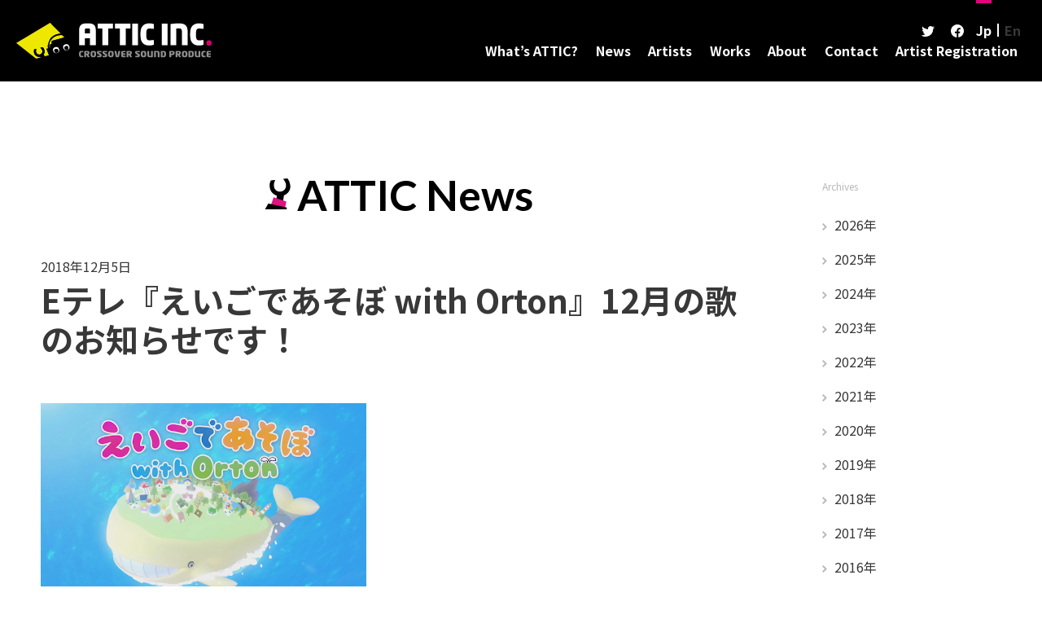

--- FILE ---
content_type: text/html; charset=UTF-8
request_url: https://www.attic-inc.co.jp/news/2722/
body_size: 51364
content:
<!DOCTYPE html>
<html>
<head>
    <!-- Global site tag (gtag.js) - Google Analytics -->
    <script async src="https://www.googletagmanager.com/gtag/js?id=UA-42162126-1"></script>
    <script>
        window.dataLayer = window.dataLayer || [];
        function gtag(){dataLayer.push(arguments);}
        gtag('js', new Date());
        gtag('config', 'UA-42162126-1');
    </script>

    <!-- meta settings -->
    <meta charset="utf-8">
    <meta http-equiv="x-ua-compatible" content="ie=edge">
    <meta name="viewport" content="width=device-width, initial-scale=1.0">

    <script>
        // iPadで横→縦に回転時にレイアウトがくずれるので対処
        var ua = navigator.userAgent.toLowerCase();
        var ver = navigator.appVersion.toLowerCase();
        var uaList = {};

        // ユーザーエージェント
        uaList['isiPhone'] = (ua.indexOf('iphone') > -1) && (ua.indexOf('ipad') == -1);
        uaList['isiPad'] = (ua.indexOf('ipad') > -1);
        uaList['isAndroid'] = (ua.indexOf('android') > -1) && (ua.indexOf('mobile') > -1);
        uaList['isAndroidTablet'] = (ua.indexOf('android') > -1) && (ua.indexOf('mobile') == -1);
        uaList['isTablet'] = (uaList['isiPad'] || uaList['isAndroidTablet']);
        uaList['isSP'] = (uaList['isiPhone'] || uaList['isAndroid']);
        
        // viewportの設定
        var viewport = document.createElement('meta');
        viewport.setAttribute('name', 'viewport');
        if(uaList['isSP']) {
            viewport.setAttribute('content', 'width=device-width, initial-scale=1.0, user-scalable=no');
        }
        else {
            viewport.setAttribute('content', 'width=1280');
        }
        document.getElementsByTagName('head')[0].appendChild(viewport);
    </script>
    <meta name="format-detection" content="telephone=no">

    <!-- meta keywords / description -->
    <meta name="keywords" content="">
    <meta name="description" content="ATTIC INC.は、多くの経験とノウハウに裏打ちされたサウンドプロデュース力と、外国語での制作をもっと身近にする外国人アーティストコーディネート機能を武器に活動するサウンドプロダクションチームです。">

    <!-- ogp -->
    <meta property="og:locale" content="ja_JP">
    <meta property="og:type" content="website">
    <meta property="og:title" content="Eテレ『えいごであそぼ with Orton』12月の歌のお知らせです！ | ATTIC INC.">
    <meta property="og:url" content="https://www.attic-inc.co.jp/news/2722/">
    <meta property="og:image" content="https://www.attic-inc.co.jp/img/common/ogp.jpg">
    <meta property="og:site_name" content="Eテレ『えいごであそぼ with Orton』12月の歌のお知らせです！ | ATTIC INC.">
    <meta property="og:description" content="ATTIC INC.は、多くの経験とノウハウに裏打ちされたサウンドプロデュース力と、外国語での制作をもっと身近にする外国人アーティストコーディネート機能を武器に活動するサウンドプロダクションチームです。">

    <meta property="fb:admins" content="">
    <meta property="fb:app_id" content="">
    <meta name="twitter:card" content="summary_large_image">
    <meta name="twitter:site" content="">
    <meta name="twitter:title" content="Eテレ『えいごであそぼ with Orton』12月の歌のお知らせです！ | ATTIC INC.">
    <meta name="twitter:description" content="ATTIC INC.は、多くの経験とノウハウに裏打ちされたサウンドプロデュース力と、外国語での制作をもっと身近にする外国人アーティストコーディネート機能を武器に活動するサウンドプロダクションチームです。">
    <meta name="twitter:image:src" content="https://www.attic-inc.co.jp/img/common/ogp.jpg">

    <!-- favicon -->
    <link rel="icon" href="/img/common/favicon.svg">
    <!-- apple-touch-icon -->
    <link rel="apple-touch-icon" href="/img/common/apple-touch-icon.png">

    <!-- title -->
    <title>Eテレ『えいごであそぼ with Orton』12月の歌のお知らせです！ | ATTIC INC.</title>

    <!-- styles -->
    <link rel="stylesheet" href="/css/reset.css">
    <link rel="stylesheet" href="/css/plugin.css">
    <link rel="stylesheet" href="/css/base.css">
    <link rel="stylesheet" href="/css/module.css">

    <!-- web fonts -->
    <link rel="preconnect" href="https://fonts.gstatic.com">
    <link href="https://fonts.googleapis.com/css2?family=Lato:wght@400;700;900&family=Noto+Sans+JP:wght@400;700&display=swap" rel="stylesheet">

    <script src="/js/lib/lib.js"></script>
	<link rel='dns-prefetch' href='//s.w.org' />
<link rel='dns-prefetch' href='//www.googletagmanager.com' />
<link rel='stylesheet' id='wp-block-library-css'  href='https://www.attic-inc.co.jp/cms/wp-includes/css/dist/block-library/style.min.css' type='text/css' media='all' />
<script type='text/javascript' src='https://www.attic-inc.co.jp/cms/wp-includes/js/jquery/jquery.js?ver=1.12.4-wp' id='jquery-core-js'></script>
<meta name="generator" content="Site Kit by Google 1.159.0" /><link rel="prev" href="https://www.attic-inc.co.jp/news/2727" title="西武・そごうのクリスマスギフトのCMにシンガーコーディネートしました！" />
<meta name="robots" content="noindex">
<link rel="next" href="https://www.attic-inc.co.jp/news/2715" title="TV/Web CM 4℃のクリスマスCMにシンガーコーディネートしました！" />
</head>
<body>
    <div id="fb-root"></div>
    <script async defer crossorigin="anonymous" src="https://connect.facebook.net/ja_JP/sdk.js#xfbml=1&version=v9.0" nonce="aw3vAM6B"></script>

    <div class="wrapper">

    <header class="header js-header">

<div class="header-container">

    <h1 class="header-logo">
        <a href="/" class="header-logo__link" title="ATTIC INC. CROSSOVER SOUND PRODUCE">
            <svg viewBox="0 0 239.999 44.712" xmlns="http://www.w3.org/2000/svg" xmlns:xlink="http://www.w3.org/1999/xlink"><clipPath id="a"><path d="m0 0h162v8.552h-162z"/></clipPath><g transform="translate(-70.028 -170.552)"><path d="m99.373 212.828a6.485 6.485 0 0 1 -4.35-.547 6.074 6.074 0 0 1 -3.1-3.99 8.166 8.166 0 0 1 .037-4.528l2.7-.768a14.861 14.861 0 0 0 -.461 2.582 5.187 5.187 0 0 0 .2 1.656 3.8 3.8 0 0 0 4.863 2.7 3.751 3.751 0 0 0 2.384-1.846 3.959 3.959 0 0 0 .266-3.076 7.022 7.022 0 0 0 -2.31-3.3l2.751-.785a6.871 6.871 0 0 1 2.185 3.54 6.329 6.329 0 0 1 -.537 5.152 7.023 7.023 0 0 1 -.54.781l1.692 1.913 5-1.371-3.022-7.968 1.921-.536a17.321 17.321 0 0 1 -.3-4.17l.371.02a14.67 14.67 0 0 1 2.16-6.648l-.264-.166a15.671 15.671 0 0 1 9.179-6.718 16.67 16.67 0 0 1 4.419-.624l-13.068-13.582-41.521 25.226 24.349 19.489 5.757-1.577z" fill="#eee800"/><path d="m141.645 194.428a13.937 13.937 0 0 0 -8.172 5.962l-.218-.135a13.609 13.609 0 0 0 -1.989 6.089l.2.01a15.6 15.6 0 0 0 .252 3.611l.77-.217.029-4.2 1.941-.542.118-3.874 15.509-4.338-2.7-2.809a14.633 14.633 0 0 0 -5.739.441" fill="#eee800" transform="translate(-20.991 -7.996)"/><path d="m139.534 191.84a15.674 15.674 0 0 0 -9.179 6.718l.265.166a14.661 14.661 0 0 0 -2.16 6.648l-.371-.02a17.35 17.35 0 0 0 .3 4.17l-1.92.536 3.021 7.968 31.857-8.727-12.909-13.416-15.509 4.338-.118 3.874-1.941.542-.029 4.2-.77.217a15.6 15.6 0 0 1 -.253-3.612l-.2-.009a13.609 13.609 0 0 1 1.99-6.089l.218.135a13.935 13.935 0 0 1 8.174-5.964 14.636 14.636 0 0 1 5.74-.441l-1.788-1.858a16.671 16.671 0 0 0 -4.419.624m10.254 12.613a3.825 3.825 0 1 1 -2.651 4.712 3.822 3.822 0 0 1 2.651-4.712m-12.478 3.493a3.823 3.823 0 1 1 -2.653 4.71 3.824 3.824 0 0 1 2.653-4.71" transform="translate(-19.348 -7.083)"/><path d="m162.552 218.65a3.825 3.825 0 1 0 -4.712-2.65 3.823 3.823 0 0 0 4.712 2.654m-1.5-5.127a2.447 2.447 0 1 1 -1.7 3.017 2.444 2.444 0 0 1 1.7-3.017" fill="#fff" transform="translate(-30.05 -13.913)"/><path d="m143.567 223.96a3.823 3.823 0 1 0 -4.714-2.653 3.824 3.824 0 0 0 4.714 2.653m-1.5-5.126a2.446 2.446 0 1 1 -1.7 3.017 2.444 2.444 0 0 1 1.7-3.017" fill="#fff" transform="translate(-23.542 -15.734)"/><path d="m163.193 219.43a2.447 2.447 0 1 0 -3.017-1.7 2.443 2.443 0 0 0 3.017 1.7" transform="translate(-30.868 -15.107)"/><path d="m144.205 224.741a2.446 2.446 0 1 0 -3.017-1.7 2.443 2.443 0 0 0 3.017 1.7" transform="translate(-24.361 -16.928)"/><path d="m114.711 226.243a7.025 7.025 0 0 0 .54-.781 6.327 6.327 0 0 0 .538-5.151 6.878 6.878 0 0 0 -2.185-3.54l-2.751.785a7.022 7.022 0 0 1 2.31 3.3 3.956 3.956 0 0 1 -.266 3.076 3.755 3.755 0 0 1 -2.384 1.846 3.8 3.8 0 0 1 -4.864-2.7 5.221 5.221 0 0 1 -.2-1.656 14.814 14.814 0 0 1 .462-2.582l-2.7.768a8.169 8.169 0 0 0 -.037 4.529 6.067 6.067 0 0 0 3.1 3.989 6.478 6.478 0 0 0 4.349.547l.76.86 5.01-1.372z" transform="translate(-11.26 -15.842)"/></g><g fill="#fff"><path d="m235.4 180.8v6.018h5.976v20.919h7.108v-20.918h5.847v-6.019z" transform="translate(-135.528 -179.765)"/><path d="m274.447 180.8v6.018h5.974v20.919h7.219v-20.918h5.736v-6.019z" transform="translate(-153.225 -179.765)"/><path d="m142.42 1.037h7.088v26.937h-7.088z"/><path d="m178.764 1.037h7.088v26.937h-7.088z"/><path d="m408.94 180.166c-1.059 0-3.464.164-5.4.364l-4.149.434v26.5h7.085v-20.808a24.361 24.361 0 0 1 3.3-.182c2.329 0 3.545.8 3.545 4.242v16.749h7.079v-16.749c0-8.882-4.446-10.55-11.462-10.55" transform="translate(-209.842 -179.492)"/><path d="m205.531 180.229h-2.676c-4.515 0-8.892 1.269-8.892 8.229v19.034h7.051v-8.775h6.357v8.775h7.05v-19.034c0-7-4.375-8.229-8.89-8.229m-4.517 12.507v-4.278c0-1.45.453-1.885 1.841-1.885h2.676c1.422 0 1.84.435 1.84 1.885v4.278z" transform="translate(-116.753 -179.519)"/><path d="m347.341 180.882a15.752 15.752 0 0 0 -4.863-.653c-6.39 0-10.7 3.625-10.7 11.928v3.732c0 8.3 4.306 11.929 10.7 11.929a15.759 15.759 0 0 0 4.863-.652l.765-.256v-5.951l-.719.078h-.01a37.431 37.431 0 0 1 -4.864.327c-1.91 0-3.577-.908-3.577-5.476v-3.732c0-4.6 1.7-5.473 3.577-5.473a43.166 43.166 0 0 1 4.864.325l.729.078v-5.948z" transform="translate(-179.206 -179.519)"/><path d="m458.984 180.882a15.757 15.757 0 0 0 -4.865-.653c-6.391 0-10.7 3.625-10.7 11.928v3.732c0 8.3 4.309 11.929 10.7 11.929a15.764 15.764 0 0 0 4.865-.652.038.038 0 0 1 .015-.006l.749-.25v-5.952l-.73.08a37.425 37.425 0 0 1 -4.864.327c-1.91 0-3.575-.908-3.575-5.476v-3.732c0-4.6 1.7-5.473 3.575-5.473a43.184 43.184 0 0 1 4.864.325h.015l.715.076v-5.95z" transform="translate(-229.795 -179.519)"/></g><path d="m482.815 217.181a3.327 3.327 0 0 0 -2.953 3.632 3.271 3.271 0 0 0 3.478 3.082 3.326 3.326 0 0 0 2.953-3.631 3.275 3.275 0 0 0 -3.478-3.083" fill="#d6006c" transform="translate(-246.304 -195.377)"/><g clip-path="url(#a)" fill="#8e8e8f" transform="translate(76.999 34.682)"><path d="m5.028 8.349a5.3 5.3 0 0 1 -1.571.2c-2.065.002-3.457-1.12-3.457-3.689v-1.16c0-2.567 1.392-3.689 3.457-3.689a5.3 5.3 0 0 1 1.571.2c.18.056.247.09.247.247v1.442c0 .157-.045.236-.236.213a14.577 14.577 0 0 0 -1.571-.1c-.607 0-1.157.269-1.157 1.694v1.153c0 1.414.54 1.694 1.157 1.694a12.6 12.6 0 0 0 1.571-.1c.2-.022.236.079.236.213v1.433c0 .146-.067.191-.247.247"/><path d="m12.936 8.452h-2.066c-.123 0-.168-.112-.224-.225l-1.425-2.739c-.168 0-.292 0-.64-.011v2.749a.226.226 0 0 1 -.224.225h-1.818a.236.236 0 0 1 -.239-.225v-7.339c0-.54.18-.662.651-.742a21.184 21.184 0 0 1 2.37-.145c2.087 0 3.513.662 3.513 2.717v.183a2.279 2.279 0 0 1 -1.37 2.211l1.628 3.052a.293.293 0 0 1 .034.124.172.172 0 0 1 -.191.168m-2.368-5.738c0-.527-.37-.8-1.122-.8-.079 0-.539 0-.864.022v1.787c.056.011.752.011.819.011.864 0 1.167-.3 1.167-.83z" transform="translate(.127)"/><path d="m17.339 8.552c-1.864 0-3.446-.954-3.446-3.693v-1.159c0-2.738 1.582-3.7 3.446-3.7s3.445.965 3.445 3.7v1.159c0 2.739-1.582 3.693-3.445 3.693m1.133-4.852c0-1.2-.348-1.694-1.133-1.694s-1.139.494-1.139 1.694v1.159c0 1.2.349 1.684 1.134 1.684s1.133-.483 1.133-1.684z" transform="translate(.279)"/><path d="m24.353 8.552a8.309 8.309 0 0 1 -2.267-.292c-.112-.034-.236-.1-.236-.224v-1.381c0-.157.067-.236.236-.225.483.045 1.683.168 2.278.168.55 0 .707-.213.707-.572 0-.223-.112-.347-.527-.595l-1.616-.954a2.379 2.379 0 0 1 -1.335-2.244c0-1.223.673-2.233 2.94-2.233a12 12 0 0 1 2.548.281c.1.034.2.09.2.213v1.406c0 .123-.045.224-.225.213-.459-.034-1.739-.146-2.547-.146-.415 0-.561.146-.561.382 0 .2.1.314.584.572l1.516.808a2.4 2.4 0 0 1 1.482 2.252c0 1.258-.864 2.571-3.177 2.571" transform="translate(.434)"/><path d="m31.03 8.552a8.309 8.309 0 0 1 -2.267-.292c-.112-.034-.236-.1-.236-.224v-1.381c0-.157.067-.236.236-.225.483.045 1.683.168 2.278.168.55 0 .707-.213.707-.572 0-.223-.112-.347-.527-.595l-1.616-.954a2.379 2.379 0 0 1 -1.335-2.244c0-1.223.673-2.233 2.94-2.233a12 12 0 0 1 2.548.281c.1.034.2.09.2.213v1.406c0 .123-.045.224-.225.213-.459-.034-1.739-.146-2.547-.146-.415 0-.561.146-.561.382 0 .2.1.314.583.572l1.516.808a2.4 2.4 0 0 1 1.481 2.255c0 1.258-.864 2.571-3.177 2.571" transform="translate(.568)"/><path d="m38.48 8.552c-1.864 0-3.446-.954-3.446-3.693v-1.159c0-2.735 1.582-3.7 3.446-3.7s3.445.965 3.445 3.7v1.159c0 2.739-1.582 3.693-3.445 3.693m1.133-4.852c0-1.2-.348-1.694-1.133-1.694s-1.134.494-1.134 1.694v1.159c0 1.2.349 1.684 1.134 1.684s1.133-.483 1.133-1.684z" transform="translate(.704)"/><path d="m49.975.334-1.503 6.866c-.247 1.111-1.077 1.347-2.154 1.347s-1.909-.233-2.156-1.347l-1.504-6.866c-.022-.123.011-.224.18-.224h1.941a.227.227 0 0 1 .237.213l1.177 6.207c.022.1.035.157.124.157s.111-.056.135-.157l1.178-6.207a.24.24 0 0 1 .225-.213h1.952c.168 0 .191.1.168.224" transform="translate(.858 .002)"/><path d="m55.914 8.417a16.163 16.163 0 0 1 -2.211.135c-1.437 0-2.874-.337-2.874-2.514v-3.524c.001-2.166 1.437-2.514 2.871-2.514a16.163 16.163 0 0 1 2.211.135c.146.022.224.09.224.224v1.369a.225.225 0 0 1 -.224.224h-2.263c-.4 0-.539.123-.539.561v.82h2.76a.225.225 0 0 1 .224.223v1.326a.225.225 0 0 1 -.224.224h-2.76v.931c0 .438.135.561.539.561h2.267a.225.225 0 0 1 .224.224v1.37c0 .135-.079.2-.224.224" transform="translate(1.022)"/><path d="m63.964 8.452h-2.064c-.123 0-.168-.112-.224-.225l-1.426-2.739c-.168 0-.292 0-.64-.011v2.749a.226.226 0 0 1 -.224.225h-1.818a.236.236 0 0 1 -.236-.225v-7.339c0-.54.18-.662.651-.742a21.183 21.183 0 0 1 2.367-.145c2.087 0 3.513.662 3.513 2.717v.183a2.279 2.279 0 0 1 -1.37 2.211l1.628 3.052a.293.293 0 0 1 .034.124.172.172 0 0 1 -.192.168m-2.363-5.738c0-.527-.37-.8-1.122-.8-.079 0-.539 0-.864.022v1.787c.056.011.752.011.819.011.864 0 1.167-.3 1.167-.83z" transform="translate(1.153)"/><path d="m70.366 8.552a8.309 8.309 0 0 1 -2.266-.292c-.112-.034-.236-.1-.236-.224v-1.381c0-.157.067-.236.236-.225.483.045 1.683.168 2.278.168.55 0 .707-.213.707-.572 0-.223-.112-.347-.527-.595l-1.616-.954a2.379 2.379 0 0 1 -1.335-2.244c0-1.223.673-2.233 2.94-2.233a12 12 0 0 1 2.548.281c.1.034.2.09.2.213v1.406c0 .123-.045.224-.225.213-.459-.034-1.739-.146-2.547-.146-.415 0-.561.146-.561.382 0 .2.1.314.583.572l1.516.808a2.4 2.4 0 0 1 1.481 2.255c0 1.258-.864 2.571-3.177 2.571" transform="translate(1.359)"/><path d="m77.816 8.552c-1.864 0-3.446-.954-3.446-3.693v-1.159c0-2.735 1.582-3.7 3.446-3.7s3.445.965 3.445 3.7v1.159c0 2.739-1.582 3.693-3.445 3.693m1.133-4.852c0-1.2-.348-1.694-1.133-1.694s-1.134.494-1.134 1.694v1.159c0 1.2.349 1.684 1.134 1.684s1.133-.483 1.133-1.684z" transform="translate(1.495)"/><path d="m88.34 8.37c-.5.079-1.909.18-2.4.18-2.167 0-3.637-.539-3.637-3.265v-4.962a.216.216 0 0 1 .223-.213h1.829a.216.216 0 0 1 .224.213v4.961c0 1.01.338 1.347 1.133 1.347a9.083 9.083 0 0 0 1.077-.067v-6.241a.217.217 0 0 1 .227-.213h1.818a.226.226 0 0 1 .236.213v7.183c0 .628-.191.785-.729.864" transform="translate(1.655 .002)"/><path d="m96.929 8.451h-1.851a.216.216 0 0 1 -.213-.224v-4.962c0-1.066-.393-1.313-1.145-1.313a8.254 8.254 0 0 0 -1.066.056v6.218a.226.226 0 0 1 -.225.224h-1.84a.225.225 0 0 1 -.224-.224v-7.216c0-.606.168-.741.685-.819a23.493 23.493 0 0 1 2.401-.191c2.267 0 3.7.516 3.7 3.265v4.961a.225.225 0 0 1 -.224.224" transform="translate(1.817)"/><path d="m101.379 8.552a15.93 15.93 0 0 1 -2.57-.191c-.248-.045-.359-.135-.359-.438v-7.295c0-.3.111-.393.359-.438a15.7 15.7 0 0 1 2.57-.19c2.222 0 3.647 1.133 3.647 3.658v1.234c0 2.526-1.414 3.659-3.647 3.659m1.347-4.893c0-1.347-.449-1.706-1.347-1.706-.135 0-.314 0-.64.011v4.637c.079.012.494.012.64.012.9 0 1.347-.359 1.347-1.718z" transform="translate(1.979)"/><path d="m111.93 5.734c-.247 0-.494-.022-.8-.033v2.525a.225.225 0 0 1 -.224.224h-1.8a.216.216 0 0 1 -.236-.2v-7.364c0-.539.179-.662.65-.741a17.973 17.973 0 0 1 2.38-.145c1.672 0 3.5.584 3.5 2.817v.09c0 2.211-1.851 2.828-3.467 2.828m1.2-2.918c0-.651-.449-.909-1.2-.909-.079 0-.729.011-.8.011v1.907c.056.011.729.011.8.011.785 0 1.2-.3 1.2-.931z" transform="translate(2.189)"/><path d="m122.956 8.452h-2.065c-.123 0-.168-.112-.224-.225l-1.425-2.738c-.168 0-.292 0-.64-.011v2.748a.226.226 0 0 1 -.224.225h-1.818a.236.236 0 0 1 -.236-.225v-7.339c0-.54.18-.662.651-.742a21.183 21.183 0 0 1 2.367-.145c2.087 0 3.513.662 3.513 2.717v.183a2.279 2.279 0 0 1 -1.37 2.211l1.628 3.052a.293.293 0 0 1 .034.124.172.172 0 0 1 -.192.168m-2.368-5.735c0-.527-.37-.8-1.122-.8-.079 0-.539 0-.864.022v1.784c.056.011.752.011.819.011.864 0 1.167-.3 1.167-.83z" transform="translate(2.339)"/><path d="m127.36 8.552c-1.864 0-3.446-.954-3.446-3.693v-1.159c0-2.738 1.582-3.7 3.446-3.7s3.44.965 3.44 3.7v1.159c0 2.739-1.582 3.693-3.445 3.693m1.138-4.852c0-1.2-.348-1.694-1.133-1.694s-1.134.494-1.134 1.694v1.159c0 1.2.349 1.684 1.134 1.684s1.133-.483 1.133-1.684z" transform="translate(2.491)"/><path d="m134.83 8.552a15.93 15.93 0 0 1 -2.57-.191c-.248-.045-.359-.135-.359-.438v-7.295c0-.3.111-.393.359-.438a15.7 15.7 0 0 1 2.57-.19c2.222 0 3.647 1.133 3.647 3.658v1.234c0 2.526-1.414 3.659-3.647 3.659m1.347-4.893c0-1.347-.449-1.706-1.347-1.706-.135 0-.314 0-.64.011v4.637c.079.012.494.012.64.012.9 0 1.347-.359 1.347-1.718z" transform="translate(2.652)"/><path d="m145.539 8.37c-.5.079-1.909.18-2.4.18-2.167 0-3.637-.539-3.637-3.265v-4.962a.216.216 0 0 1 .224-.213h1.829a.216.216 0 0 1 .224.213v4.961c0 1.01.338 1.347 1.133 1.347a9.083 9.083 0 0 0 1.077-.067v-6.241a.217.217 0 0 1 .225-.213h1.818a.226.226 0 0 1 .236.213v7.183c0 .628-.191.785-.729.864" transform="translate(2.805 .002)"/><path d="m152.393 8.349a5.3 5.3 0 0 1 -1.571.2c-2.065 0-3.457-1.122-3.457-3.692v-1.157c0-2.57 1.392-3.692 3.457-3.692a5.3 5.3 0 0 1 1.571.2c.18.056.247.09.247.247v1.445c0 .157-.045.236-.236.213a14.576 14.576 0 0 0 -1.571-.1c-.607 0-1.157.269-1.157 1.694v1.153c0 1.414.54 1.694 1.157 1.694a12.6 12.6 0 0 0 1.571-.1c.2-.022.236.079.236.213v1.433c0 .146-.067.191-.247.247" transform="translate(2.963)"/><path d="m158.686 8.417a16.163 16.163 0 0 1 -2.211.135c-1.437 0-2.874-.337-2.874-2.514v-3.524c-.001-2.166 1.437-2.514 2.875-2.514a16.163 16.163 0 0 1 2.211.135c.146.022.224.09.224.224v1.369a.225.225 0 0 1 -.224.224h-2.267c-.4 0-.539.123-.539.561v.82h2.76a.225.225 0 0 1 .224.223v1.326a.225.225 0 0 1 -.224.224h-2.76v.931c0 .438.135.561.539.561h2.267a.225.225 0 0 1 .224.224v1.37c0 .135-.079.2-.224.224" transform="translate(3.088)"/></g></svg>
        </a>
    </h1>
    <!-- [/header-logo] -->

    <nav class="global-nav js-nav-target">
        <div class="global-nav__inner">

            <div class="nav-btns sp-hide">
                <a href="https://twitter.com/attic_inc" target="_blank" class="nav-btns__link nav-btns__link--tw">
                    <svg class="nav-btns__svg" viewBox="0 0 16 13.104" xmlns="http://www.w3.org/2000/svg"><path d="m1814.016 917.1a3.24 3.24 0 0 1 2.1-3.763c1.642-.744 3.316.848 3.316.848l2-.8c0 .857-1.429 1.714-1.429 1.714a6.975 6.975 0 0 0 2-.286c0 .286-1.714 1.714-1.714 1.714 0 6.857-5.143 9.714-9.429 9.714s-4.857-1.714-4.857-1.714c3.429 0 4.572-1.429 4.572-1.429-.857.571-2.857-2-2.857-2a3.275 3.275 0 0 0 1.714 0c-1.714-.286-2.857-3.429-2.857-3.429.286.571 1.714.571 1.714.571a4.032 4.032 0 0 1 -1.143-4.571c1.711 2.856 6.87 3.431 6.87 3.431z" transform="translate(-1806 -913.135)"/></svg>
                </a>
                <a href="https://www.facebook.com/atticinc/" target="_blank" class="nav-btns__link nav-btns__link--fb">
                    <svg class="nav-btns__svg" viewBox="0 0 16 15.957" xmlns="http://www.w3.org/2000/svg"><path d="m23656.668 18714.455a7.989 7.989 0 1 1 2-.041v-5.082h2.168v-2h-2.168v-.166c0-2.264.7-2.668 2.668-2.668v-2h-.006c-2.17 0-4.658.529-4.658 4.666v.166h-2.168v2h2.168v5.123z" transform="translate(-23649.5 -18698.498)"/></svg>
                </a>

                <div class="lang">
                    <button class="lang__btn lang__btn--ja is-current no-link" onclick="location.href='/'">Jp</button>
                    <button class="lang__btn lang__btn--en disabled" onclick="location.href='/en'">En</button>
                </div>
                <!-- [/lang] -->

            </div>
            <!-- [/nav-btns] -->

            <ul class="global-nav__list js-nav-scope">
                <li class="global-nav__list-item pc-hide">
                    <a href="/" class="global-nav__link">Home</a>
                </li>
                <li class="global-nav__list-item -ml0">
                    <a href="/whats" class="global-nav__link">What’s ATTIC?</a>
                </li>
                <li class="global-nav__list-item">
                    <a href="/news" class="global-nav__link">News</a>
                </li>
                <li class="global-nav__list-item">
                    <a href="/artists" class="global-nav__link">Artists</a>
                </li>
                <li class="global-nav__list-item">
                    <a href="/works" class="global-nav__link">Works</a>
                </li>
                <li class="global-nav__list-item">
                    <a href="/about" class="global-nav__link">About</a>
                </li>
                <li class="global-nav__list-item">
                    <a href="/contact" class="global-nav__link">Contact</a>
                </li>
                <li class="global-nav__list-item">
                    <a href="/registration" class="global-nav__link">Artist Registration</a>
                </li>
                <!-- 組み込みエンジニア様へ is-current を aタグに付与するとカレントのスタイルが当たります。 -->
            </ul>

            <ul class="global-nav__list global-nav__list--sns pc-hide">
                <li class="global-nav__list-item">
                    <a href="https://twitter.com/attic_inc" target="_blank" class="global-nav__link global-nav__link--sns c-sns-name">
                        <span class="c-sns-name__ico c-sns-name__ico--tw -nav">
                            <svg viewBox="0 0 16 13.104" xmlns="http://www.w3.org/2000/svg"><path d="m1814.016 917.1a3.24 3.24 0 0 1 2.1-3.763c1.642-.744 3.316.848 3.316.848l2-.8c0 .857-1.429 1.714-1.429 1.714a6.975 6.975 0 0 0 2-.286c0 .286-1.714 1.714-1.714 1.714 0 6.857-5.143 9.714-9.429 9.714s-4.857-1.714-4.857-1.714c3.429 0 4.572-1.429 4.572-1.429-.857.571-2.857-2-2.857-2a3.275 3.275 0 0 0 1.714 0c-1.714-.286-2.857-3.429-2.857-3.429.286.571 1.714.571 1.714.571a4.032 4.032 0 0 1 -1.143-4.571c1.711 2.856 6.87 3.431 6.87 3.431z" transform="translate(-1806 -913.135)"/></svg>
                        </span>
                        Twitter
                    </a>
                </li>
                <li class="global-nav__list-item">
                    <a href="https://www.facebook.com/atticinc/" target="_blank" class="global-nav__link global-nav__link--sns c-sns-name">
                        <span class="c-sns-name__ico c-sns-name__ico--fb -nav">
                            <svg viewBox="0 0 16 15.957" xmlns="http://www.w3.org/2000/svg"><path d="m23656.668 18714.455a7.989 7.989 0 1 1 2-.041v-5.082h2.168v-2h-2.168v-.166c0-2.264.7-2.668 2.668-2.668v-2h-.006c-2.17 0-4.658.529-4.658 4.666v.166h-2.168v2h2.168v5.123z" transform="translate(-23649.5 -18698.498)"/></svg>
                        </span>
                        Facebook
                    </a>
                </li>
            </ul>
            <div class="lang pc-hide">
                <button class="lang__btn is-current no-link" onclick="location.href='/'">Jp</button>
                <button class="lang__btn disabled" onclick="location.href='/en'">En</button>
            </div>
            <!-- [/lang] -->
        </div>

    </nav>
    <!-- [/global-nav] -->

    <div class="header-sp-trigger pc-hide">
        <button class="header-sp-trigger__btn js-spmenu-trigger">
            <span class="header-sp-trigger__line header-sp-trigger__line--top"></span>
            <span class="header-sp-trigger__line header-sp-trigger__line--center"></span>
            <span class="header-sp-trigger__line header-sp-trigger__line--bottom"></span>
        </button>
    </div>
    <!-- [/header-sp-trigger] -->

</div>
<!-- [/header-container] -->

</header>
        <!-- [/header] -->

<!--        <div class="contents">-->
<div class="contents column-contents js-stickySidebar-wrapper">
    <div class="column-contents__search-btn js-fixed-btn">
        <button class="c-archive-btn js-archive-trigger"></button>
    </div>

    <main class="c-main-container">

        <section class="c-main-section">

            <div class="column-contents__head">
                <p class="c-ttl">ATTIC News</p>
                <!-- [/c-ttl] -->
            </div>
            <div class="c-section__body c-section__body--full">

                <section class="c-article">

                    <div class="c-article__head">
                        <p class="c-article__date">2018年12月5日</p>
                        <h1 class="c-article__ttl">Eテレ『えいごであそぼ with Orton』12月の歌のお知らせです！</h1>
                    </div>
                    <div class="c-article__body">

                        <div class="c-article-contents">
                            <div class="c-article-contents__body wysiwyg">
                            <p><img class="alignnone wp-image-3501" src="/data/Orton_title_capture.jpg" alt="" width="400" height="225" /></p>
<p>ATTIC INC.が音楽制作を担当しているNHK·Eテレの幼児向け英語番組『えいごであそぼ with Orton』の「今月の歌」のお知らせです。</p>
<p>12月の歌は「CHRISTMAS FANTASY」です。昔から歌い継がれているクリスマスの名曲をメドレーにして、「アカペラでうたおう！」でおなじみのメンバーがお届けします！ クリスマスのクワイアーは定番の良さがありますね！</p>
<p>『えいごであそぼ with Orton』は、こどもたちに英語に親しんでもらうことを目的とした番組です。大きなクジラ（名前：Orton）の背中に建つ町“オートン・タウン”を舞台に、大人や子どもたちが英語の「音」であそびます。</p>
<p>歌唱：Asa Tsuji, Chris Levens, Dario Toda, Greg Irwin, Julianne Spicer<br />
編曲：Eric Jacobsen<br />
<br />
音楽制作：ATTIC INC.</p>
<p><strong>放送：</strong><br />
Ｅテレ（教育） 月～金曜日　午前 6時45分～6時55分（10分）<br />
再放送 月～金曜日　午後 5時10分～5時20分（10分）<br />
<br />
<strong>『えいごであそぼ with Orton』オフィシャルサイト</strong><br />
<a href="http://www.nhk.or.jp/kids/program/eigo.html" target="_blank" rel="noopener noreferrer">http://www.nhk.or.jp/kids/program/eigo.html</a></p>                            </div>
                        </div>
                        <!-- [/c-article-contents] -->

                    </div>
                    <!-- [/c-article__body] -->

                </section>
                <!-- [/c-article] -->

            </div>
            <!-- [/c-section__body] -->

        </section>
        <!-- [/c-main-section] -->
    </main>
    <!-- [/c-main-container] -->

    <aside class="c-side-container js-sidebar js-archive-target">
        <div class="c-side-container__bg js-archive-close"></div>

        <div class="c-archive-list js-sidebar-inner">

            <div class="c-archive-list__inner">
                <span class="c-archive-list__bg"></span>

                <div class="c-archive-list__contents">
                    <p class="c-archive-list__head">Archives</p>
                                <ul class="c-archive-items">
                            <li class="c-archive-items__item c-archive-items__item--arrow">
                    <a href="" class="c-archive-items__link js-archive-close">
                        <span class="c-archive-items__inline">
                            <span class="c-archive-items__ico c-archive-items__ico--arrow">
                                <svg xmlns="http://www.w3.org/2000/svg" viewBox="0 0 6.1 9.4">
                                    <path d="M6.7,8.1,2,3.4,3.4,2,6.7,5.3,10,2l1.4,1.4Z" transform="translate(-2 11.4) rotate(-90)"/>
                                </svg>
                            </span>
                            <span class="c-archive-items__inline-txt"><a href="http://www.attic-inc.co.jp/news/?y=2026">2026年</a></span>
                        </span>
                    </a>
                </li>
                                    <li class="c-archive-items__item c-archive-items__item--arrow">
                    <a href="" class="c-archive-items__link js-archive-close">
                        <span class="c-archive-items__inline">
                            <span class="c-archive-items__ico c-archive-items__ico--arrow">
                                <svg xmlns="http://www.w3.org/2000/svg" viewBox="0 0 6.1 9.4">
                                    <path d="M6.7,8.1,2,3.4,3.4,2,6.7,5.3,10,2l1.4,1.4Z" transform="translate(-2 11.4) rotate(-90)"/>
                                </svg>
                            </span>
                            <span class="c-archive-items__inline-txt"><a href="http://www.attic-inc.co.jp/news/?y=2025">2025年</a></span>
                        </span>
                    </a>
                </li>
                                    <li class="c-archive-items__item c-archive-items__item--arrow">
                    <a href="" class="c-archive-items__link js-archive-close">
                        <span class="c-archive-items__inline">
                            <span class="c-archive-items__ico c-archive-items__ico--arrow">
                                <svg xmlns="http://www.w3.org/2000/svg" viewBox="0 0 6.1 9.4">
                                    <path d="M6.7,8.1,2,3.4,3.4,2,6.7,5.3,10,2l1.4,1.4Z" transform="translate(-2 11.4) rotate(-90)"/>
                                </svg>
                            </span>
                            <span class="c-archive-items__inline-txt"><a href="http://www.attic-inc.co.jp/news/?y=2024">2024年</a></span>
                        </span>
                    </a>
                </li>
                                    <li class="c-archive-items__item c-archive-items__item--arrow">
                    <a href="" class="c-archive-items__link js-archive-close">
                        <span class="c-archive-items__inline">
                            <span class="c-archive-items__ico c-archive-items__ico--arrow">
                                <svg xmlns="http://www.w3.org/2000/svg" viewBox="0 0 6.1 9.4">
                                    <path d="M6.7,8.1,2,3.4,3.4,2,6.7,5.3,10,2l1.4,1.4Z" transform="translate(-2 11.4) rotate(-90)"/>
                                </svg>
                            </span>
                            <span class="c-archive-items__inline-txt"><a href="http://www.attic-inc.co.jp/news/?y=2023">2023年</a></span>
                        </span>
                    </a>
                </li>
                                    <li class="c-archive-items__item c-archive-items__item--arrow">
                    <a href="" class="c-archive-items__link js-archive-close">
                        <span class="c-archive-items__inline">
                            <span class="c-archive-items__ico c-archive-items__ico--arrow">
                                <svg xmlns="http://www.w3.org/2000/svg" viewBox="0 0 6.1 9.4">
                                    <path d="M6.7,8.1,2,3.4,3.4,2,6.7,5.3,10,2l1.4,1.4Z" transform="translate(-2 11.4) rotate(-90)"/>
                                </svg>
                            </span>
                            <span class="c-archive-items__inline-txt"><a href="http://www.attic-inc.co.jp/news/?y=2022">2022年</a></span>
                        </span>
                    </a>
                </li>
                                    <li class="c-archive-items__item c-archive-items__item--arrow">
                    <a href="" class="c-archive-items__link js-archive-close">
                        <span class="c-archive-items__inline">
                            <span class="c-archive-items__ico c-archive-items__ico--arrow">
                                <svg xmlns="http://www.w3.org/2000/svg" viewBox="0 0 6.1 9.4">
                                    <path d="M6.7,8.1,2,3.4,3.4,2,6.7,5.3,10,2l1.4,1.4Z" transform="translate(-2 11.4) rotate(-90)"/>
                                </svg>
                            </span>
                            <span class="c-archive-items__inline-txt"><a href="http://www.attic-inc.co.jp/news/?y=2021">2021年</a></span>
                        </span>
                    </a>
                </li>
                                    <li class="c-archive-items__item c-archive-items__item--arrow">
                    <a href="" class="c-archive-items__link js-archive-close">
                        <span class="c-archive-items__inline">
                            <span class="c-archive-items__ico c-archive-items__ico--arrow">
                                <svg xmlns="http://www.w3.org/2000/svg" viewBox="0 0 6.1 9.4">
                                    <path d="M6.7,8.1,2,3.4,3.4,2,6.7,5.3,10,2l1.4,1.4Z" transform="translate(-2 11.4) rotate(-90)"/>
                                </svg>
                            </span>
                            <span class="c-archive-items__inline-txt"><a href="http://www.attic-inc.co.jp/news/?y=2020">2020年</a></span>
                        </span>
                    </a>
                </li>
                                    <li class="c-archive-items__item c-archive-items__item--arrow">
                    <a href="" class="c-archive-items__link js-archive-close">
                        <span class="c-archive-items__inline">
                            <span class="c-archive-items__ico c-archive-items__ico--arrow">
                                <svg xmlns="http://www.w3.org/2000/svg" viewBox="0 0 6.1 9.4">
                                    <path d="M6.7,8.1,2,3.4,3.4,2,6.7,5.3,10,2l1.4,1.4Z" transform="translate(-2 11.4) rotate(-90)"/>
                                </svg>
                            </span>
                            <span class="c-archive-items__inline-txt"><a href="http://www.attic-inc.co.jp/news/?y=2019">2019年</a></span>
                        </span>
                    </a>
                </li>
                                    <li class="c-archive-items__item c-archive-items__item--arrow">
                    <a href="" class="c-archive-items__link js-archive-close">
                        <span class="c-archive-items__inline">
                            <span class="c-archive-items__ico c-archive-items__ico--arrow">
                                <svg xmlns="http://www.w3.org/2000/svg" viewBox="0 0 6.1 9.4">
                                    <path d="M6.7,8.1,2,3.4,3.4,2,6.7,5.3,10,2l1.4,1.4Z" transform="translate(-2 11.4) rotate(-90)"/>
                                </svg>
                            </span>
                            <span class="c-archive-items__inline-txt"><a href="http://www.attic-inc.co.jp/news/?y=2018">2018年</a></span>
                        </span>
                    </a>
                </li>
                                    <li class="c-archive-items__item c-archive-items__item--arrow">
                    <a href="" class="c-archive-items__link js-archive-close">
                        <span class="c-archive-items__inline">
                            <span class="c-archive-items__ico c-archive-items__ico--arrow">
                                <svg xmlns="http://www.w3.org/2000/svg" viewBox="0 0 6.1 9.4">
                                    <path d="M6.7,8.1,2,3.4,3.4,2,6.7,5.3,10,2l1.4,1.4Z" transform="translate(-2 11.4) rotate(-90)"/>
                                </svg>
                            </span>
                            <span class="c-archive-items__inline-txt"><a href="http://www.attic-inc.co.jp/news/?y=2017">2017年</a></span>
                        </span>
                    </a>
                </li>
                                    <li class="c-archive-items__item c-archive-items__item--arrow">
                    <a href="" class="c-archive-items__link js-archive-close">
                        <span class="c-archive-items__inline">
                            <span class="c-archive-items__ico c-archive-items__ico--arrow">
                                <svg xmlns="http://www.w3.org/2000/svg" viewBox="0 0 6.1 9.4">
                                    <path d="M6.7,8.1,2,3.4,3.4,2,6.7,5.3,10,2l1.4,1.4Z" transform="translate(-2 11.4) rotate(-90)"/>
                                </svg>
                            </span>
                            <span class="c-archive-items__inline-txt"><a href="http://www.attic-inc.co.jp/news/?y=2016">2016年</a></span>
                        </span>
                    </a>
                </li>
                                    <li class="c-archive-items__item c-archive-items__item--arrow">
                    <a href="" class="c-archive-items__link js-archive-close">
                        <span class="c-archive-items__inline">
                            <span class="c-archive-items__ico c-archive-items__ico--arrow">
                                <svg xmlns="http://www.w3.org/2000/svg" viewBox="0 0 6.1 9.4">
                                    <path d="M6.7,8.1,2,3.4,3.4,2,6.7,5.3,10,2l1.4,1.4Z" transform="translate(-2 11.4) rotate(-90)"/>
                                </svg>
                            </span>
                            <span class="c-archive-items__inline-txt"><a href="http://www.attic-inc.co.jp/news/?y=2015">2015年</a></span>
                        </span>
                    </a>
                </li>
                                    <li class="c-archive-items__item c-archive-items__item--arrow">
                    <a href="" class="c-archive-items__link js-archive-close">
                        <span class="c-archive-items__inline">
                            <span class="c-archive-items__ico c-archive-items__ico--arrow">
                                <svg xmlns="http://www.w3.org/2000/svg" viewBox="0 0 6.1 9.4">
                                    <path d="M6.7,8.1,2,3.4,3.4,2,6.7,5.3,10,2l1.4,1.4Z" transform="translate(-2 11.4) rotate(-90)"/>
                                </svg>
                            </span>
                            <span class="c-archive-items__inline-txt"><a href="http://www.attic-inc.co.jp/news/?y=2014">2014年</a></span>
                        </span>
                    </a>
                </li>
                                    <li class="c-archive-items__item c-archive-items__item--arrow">
                    <a href="" class="c-archive-items__link js-archive-close">
                        <span class="c-archive-items__inline">
                            <span class="c-archive-items__ico c-archive-items__ico--arrow">
                                <svg xmlns="http://www.w3.org/2000/svg" viewBox="0 0 6.1 9.4">
                                    <path d="M6.7,8.1,2,3.4,3.4,2,6.7,5.3,10,2l1.4,1.4Z" transform="translate(-2 11.4) rotate(-90)"/>
                                </svg>
                            </span>
                            <span class="c-archive-items__inline-txt"><a href="http://www.attic-inc.co.jp/news/?y=2013">2013年</a></span>
                        </span>
                    </a>
                </li>
                                </ul>
                        </div>
                <!-- [/c-archive-list__contents] -->
            </div>
            <!-- [/c-archive-list__inner] -->
        </div>
        <!-- [/c-archive-list] -->

    </aside>
    <!-- [/side-container] -->
</div>
<!-- [/contents column-contents] -->
<footer class="footer">

<div class="footer-pagetop js-pagetop">
    <p class="footer-pagetop__link">
        <a href="#" class="footer-pagetop__link-txt">
            <svg id="page_top_ricky" xmlns="http://www.w3.org/2000/svg" width="83.72" height="82.334" viewBox="0 0 83.72 82.334">
                <path id="パス_916" data-name="パス 916" d="M106.3,119.4c-2.618-.105-6.132-2.558-7.424-3.542-2.152-1.637-1.457-2.065-4.533-1.8a82.551,82.551,0,0,1-10.559.223c-11.693-.258-18.274-6.015-18.283-15.629C65.49,85.516,81.675,76.121,97.99,75.865c6.44-.1,15.963,1.772,20.739,7.132a17.885,17.885,0,0,1,4.227,14.354c-1.2,6.38-12.851,11.08-15.114,12.37C103.438,112.23,103.886,116.519,106.3,119.4Z" transform="translate(-65.503 -75.861)" fill="#ede80d"/>
                <g id="グループ_1675" data-name="グループ 1675" transform="translate(14.773 38.133)">
                    <path id="パス_917" data-name="パス 917" d="M161.356,178.547l5.868-.359.685-6.392,5.259-.321.641-14.2-2.966.18a25.889,25.889,0,0,0-1.612-6.03l-.515.211a21.945,21.945,0,0,0-6.3-8.317l.293-.364a24.158,24.158,0,0,0-31.728,1.943l.334.325a21.975,21.975,0,0,0-5.236,9.02l-.535-.146a25.807,25.807,0,0,0-.865,6.183l-2.967.181,2.367,14.015,5.258-.32,1.4,6.262,5.822-.356-.449-8.144,2.531-.156.509,9.243,1.924-.117-.4-7.518,2.531-.155.452,8.411,1.922-.117-.453-8.415,2.532-.154.455,8.414,1.922-.117-.455-8.415,2.531-.155.454,8.415,1.921-.117-.505-9.275,2.531-.154.457,8.381,1.919-.117-.665-11.832,2.532-.153Zm5.691-20.858-2.094-5.9-3,.185-2.066-5.4-25.652,1.569-1.387,5.617-3.005.183-1.36,6.115-1.188.073a23.194,23.194,0,0,1,.764-5.348l-.291-.077a20.3,20.3,0,0,1,4.812-8.261l.276.264a21.565,21.565,0,0,1,28.229-1.727l.241-.3a20.3,20.3,0,0,1,5.784,7.615l-.278.111a23.177,23.177,0,0,1,1.407,5.214Z" transform="translate(-104.861 -137.928)"/>
                    <g id="グループ_1674" data-name="グループ 1674" transform="translate(30.066 17.93)">
                    <g id="グループ_1672" data-name="グループ 1672" transform="translate(0 0.991)">
                        <path id="パス_918" data-name="パス 918" d="M160.074,182.261a4.835,4.835,0,0,0-2.1-1.386,5.006,5.006,0,0,0-1.085-.246,4.871,4.871,0,1,0,3.183,1.632Z" transform="translate(-151.512 -180.604)" fill="#fff"/>
                    </g>
                    <g id="グループ_1673" data-name="グループ 1673" transform="translate(16.189)">
                        <path id="パス_919" data-name="パス 919" d="M196.7,180.163a4.806,4.806,0,0,0-2.047-1.459,4.658,4.658,0,0,0-1.076-.287,4.872,4.872,0,1,0,3.123,1.746Z" transform="translate(-188.027 -178.369)" fill="#fff"/>
                    </g>
                    <path id="パス_920" data-name="パス 920" d="M154.654,190.858a3.23,3.23,0,1,1,3.421,3.024A3.232,3.232,0,0,1,154.654,190.858Z" transform="translate(-153.257 -183.414)"/>
                    <path id="パス_921" data-name="パス 921" d="M191.26,188.62a3.228,3.228,0,1,1,3.419,3.025A3.227,3.227,0,0,1,191.26,188.62Z" transform="translate(-173.634 -182.169)"/>
                    </g>
                    <path id="パス_922" data-name="パス 922" d="M95,164.736a8.346,8.346,0,0,0,3.017-.43,8.049,8.049,0,0,0,4.82-4.479,8.723,8.723,0,0,0,.866-5.21l-3.281-1.547a8.945,8.945,0,0,1-.55,5.083,5.019,5.019,0,0,1-2.824,2.72,4.77,4.77,0,0,1-3.822-.228,4.818,4.818,0,0,1-2.392-6.65,6.6,6.6,0,0,1,1.194-1.746,18.6,18.6,0,0,1,2.6-2.086l-3.221-1.516a10.361,10.361,0,0,0-3.819,4.3,7.724,7.724,0,0,0-.372,6.408,8.1,8.1,0,0,0,2.434,3.289l-.838,4.481,5.864-.679Z" transform="translate(-85.363 -143.893)"/>
                    <path id="パス_923" data-name="パス 923" d="M96.968,188.106l-10.878,1.259L87.344,200.2l10.647-3.258Z" transform="translate(-85.029 -165.859)" fill="#da007d"/>
                    <path id="パス_924" data-name="パス 924" d="M99.018,206.411,83.7,211.1l2.669,9.151,16.446-1Z" transform="translate(-83.698 -176.048)"/>
                </g>
                <path id="パス_989" data-name="パス 989" d="M-14.807-2.495a2.29,2.29,0,0,1-.778,1.815A3.2,3.2,0,0,1-17.759,0h-5.084V-8.8h4.253a5.775,5.775,0,0,1,1.438.159,2.867,2.867,0,0,1,.987.435,1.787,1.787,0,0,1,.559.651,1.831,1.831,0,0,1,.184.819,2.088,2.088,0,0,1-.19.892,2.14,2.14,0,0,1-.473.673,1.756,1.756,0,0,1-.568.371,3.474,3.474,0,0,1,1.374.9A2.063,2.063,0,0,1-14.807-2.495Zm-3.1-3.771a.851.851,0,0,0-.419-.844,3.074,3.074,0,0,0-1.308-.209h-.559v2.107h.571a3.019,3.019,0,0,0,1.311-.209A.86.86,0,0,0-17.9-6.265Zm.432,3.663q0-1.13-1.638-1.13H-20.19v2.253h1.079Q-17.473-1.479-17.473-2.6ZM-7.037-.324q-.5.2-.927.317A3.782,3.782,0,0,1-8.986.114a1.186,1.186,0,0,1-.787-.2,1.118,1.118,0,0,1-.317-.486,3.466,3.466,0,0,1-.819.492A3.028,3.028,0,0,1-12.09.114,2.316,2.316,0,0,1-13.23-.13a1.4,1.4,0,0,1-.609-.616,1.779,1.779,0,0,1-.175-.765,1.567,1.567,0,0,1,.3-.987,2.241,2.241,0,0,1,.809-.638,10.263,10.263,0,0,1,1.346-.514l.72-.232q.244-.079.365-.124a2.159,2.159,0,0,0,.254-.114,1.248,1.248,0,0,0-.19-.736q-.19-.267-.825-.267a2.992,2.992,0,0,0-1.39.33,4.86,4.86,0,0,0-1.174.851V-5.694a4.2,4.2,0,0,1,.92-.5,5.42,5.42,0,0,1,1.035-.289,6.27,6.27,0,0,1,1.092-.1,3.437,3.437,0,0,1,2.111.543,1.78,1.78,0,0,1,.708,1.495v2.495a1.579,1.579,0,0,0,.067.53.244.244,0,0,0,.244.175,1.423,1.423,0,0,0,.584-.184Zm-3.18-1.238v-1.53A6.318,6.318,0,0,0-11.4-2.5a.829.829,0,0,0-.375.714.637.637,0,0,0,.187.5.624.624,0,0,0,.435.171.944.944,0,0,0,.467-.13A4.063,4.063,0,0,0-10.218-1.562ZM-1.045-.3q-.286.108-.6.2a5.594,5.594,0,0,1-.714.152,5.782,5.782,0,0,1-.866.06A4.055,4.055,0,0,1-5.022-.244a2.99,2.99,0,0,1-1.13-.9A3.364,3.364,0,0,1-6.7-2.253a3.889,3.889,0,0,1-.152-1,3.816,3.816,0,0,1,.156-1,3.337,3.337,0,0,1,.543-1.092,2.95,2.95,0,0,1,1.12-.882,4.119,4.119,0,0,1,1.806-.355,5.479,5.479,0,0,1,1.168.1,7.2,7.2,0,0,1,.914.273v1.8a6.209,6.209,0,0,0-1.746-.355,1.714,1.714,0,0,0-1.082.368A1.358,1.358,0,0,0-4.447-3.25a1.527,1.527,0,0,0,.235.866,1.416,1.416,0,0,0,.6.517,1.731,1.731,0,0,0,.724.165,3.5,3.5,0,0,0,.781-.1q.438-.1,1.066-.292ZM7.487,0h-2.9L2.1-3.066V0H-.207V-8.8H2.1v5.161L4.37-6.462H7.112L4.586-3.447Zm8.127-.375a5.39,5.39,0,0,1-.981.33,4.863,4.863,0,0,1-1.2.159A2.158,2.158,0,0,1,10.967-2.3V-4.875H9.932v-.4L13-8.4h.26v1.936h2.184v1.587H13.258v2.069a3.089,3.089,0,0,0,.044.584.6.6,0,0,0,.251.371,1.069,1.069,0,0,0,.625.149,3.382,3.382,0,0,0,1.435-.457Zm7.878-2.863a3.487,3.487,0,0,1-.419,1.72A2.963,2.963,0,0,1,21.818-.324a4.334,4.334,0,0,1-2.034.438,4.334,4.334,0,0,1-2.034-.438A2.943,2.943,0,0,1,16.5-1.517a3.508,3.508,0,0,1-.416-1.72,3.638,3.638,0,0,1,.232-1.327,2.953,2.953,0,0,1,.7-1.057,3.178,3.178,0,0,1,1.165-.708,4.739,4.739,0,0,1,1.6-.248,4.788,4.788,0,0,1,1.615.251,3.145,3.145,0,0,1,1.162.7,2.963,2.963,0,0,1,.7,1.054A3.644,3.644,0,0,1,23.491-3.237Zm-2.406,0a1.935,1.935,0,0,0-.333-1.2,1.145,1.145,0,0,0-.968-.435,1.139,1.139,0,0,0-.962.435,1.935,1.935,0,0,0-.333,1.2,1.953,1.953,0,0,0,.336,1.206,1.131,1.131,0,0,0,.958.444,1.139,1.139,0,0,0,.968-.441A1.964,1.964,0,0,0,21.085-3.237ZM-5.749,10.855a5.39,5.39,0,0,1-.981.33,4.863,4.863,0,0,1-1.2.159A2.158,2.158,0,0,1-10.4,8.932V6.355H-11.43v-.4l3.066-3.123h.26V4.768h2.184V6.355H-8.1V8.424a3.089,3.089,0,0,0,.044.584.6.6,0,0,0,.251.371,1.069,1.069,0,0,0,.625.149,3.382,3.382,0,0,0,1.435-.457ZM2.128,7.992a3.487,3.487,0,0,1-.419,1.72A2.963,2.963,0,0,1,.456,10.906a4.334,4.334,0,0,1-2.034.438,4.334,4.334,0,0,1-2.034-.438,2.943,2.943,0,0,1-1.25-1.193,3.508,3.508,0,0,1-.416-1.72,3.638,3.638,0,0,1,.232-1.327,2.953,2.953,0,0,1,.7-1.057A3.178,3.178,0,0,1-3.178,4.9a4.739,4.739,0,0,1,1.6-.248A4.788,4.788,0,0,1,.037,4.9a3.145,3.145,0,0,1,1.162.7,2.963,2.963,0,0,1,.7,1.054A3.644,3.644,0,0,1,2.128,7.992Zm-2.406,0a1.935,1.935,0,0,0-.333-1.2,1.145,1.145,0,0,0-.968-.435,1.139,1.139,0,0,0-.962.435,1.935,1.935,0,0,0-.333,1.2A1.953,1.953,0,0,0-2.537,9.2a1.131,1.131,0,0,0,.958.444A1.139,1.139,0,0,0-.611,9.2,1.964,1.964,0,0,0-.277,7.992ZM9.892,7.954A4.259,4.259,0,0,1,9.708,9.2a3.35,3.35,0,0,1-.562,1.089,2.65,2.65,0,0,1-.971.768,3.179,3.179,0,0,1-1.381.282,3.007,3.007,0,0,1-1-.133,4.038,4.038,0,0,1-.727-.355v3.313H2.783v-9.4H5.068v.584a3.382,3.382,0,0,1,.759-.5,2.634,2.634,0,0,1,1.127-.2A3,3,0,0,1,8.337,5,2.769,2.769,0,0,1,9.454,6.091,3.608,3.608,0,0,1,9.892,7.954Zm-2.406.051A2.111,2.111,0,0,0,7.3,7.056a1.189,1.189,0,0,0-.476-.527,1.228,1.228,0,0,0-.6-.162,1.49,1.49,0,0,0-.667.13,2.376,2.376,0,0,0-.489.327V9.294q.121.063.257.143a2.345,2.345,0,0,0,.273.136,1.967,1.967,0,0,0,.292.1,1.4,1.4,0,0,0,.333.038,1.107,1.107,0,0,0,.9-.457A1.952,1.952,0,0,0,7.486,8.005Z" transform="matrix(0.978, -0.208, 0.208, 0.978, 29.042, 19.524)"/>
            </svg>        
        </a>
    </p>
</div>
<!-- [/footer-pagetop] -->

<div class="footer-container">

    <nav class="footer-nav">
        <ul class="footer-nav__list">
            <li class="footer-nav__list-item">
                <a href="/" class="footer-nav__link">Home</a>
            </li>
            <li class="footer-nav__list-item">
                <a href="/whats/" class="footer-nav__link">What’s ATTIC?</a>
            </li>
            <li class="footer-nav__list-item">
                <a href="/news/" class="footer-nav__link">ATTIC News</a>
            </li>
            <li class="footer-nav__list-item">
                <a href="/artists/" class="footer-nav__link">ATTIC Artists</a>
            </li>       
        </ul>
        <ul class="footer-nav__list">
        <li class="footer-nav__list-item">
                <a href="/works/" class="footer-nav__link">ATTIC Works</a>
            </li>
            <li class="footer-nav__list-item">
                <a href="/about/" class="footer-nav__link">About ATTIC</a>
            </li>
            <li class="footer-nav__list-item">
                <a href="/contact/" class="footer-nav__link">Contact to ATTIC</a>
            </li>
            <li class="footer-nav__list-item">
                <a href="/registration/" class="footer-nav__link">Artist Registration</a>
            </li>
        </ul>
    </nav>
    <!-- [/footer-nav] -->

    <div class="footer-bottom">
        <div class="footer-copyright">
            <small class="footer-copyright__txt">&copy; 2013 ATTIC INC. All Rights Reserved.</small>
        </div>
        <!-- [/footer-copyright] -->
    </div>
    <!-- footer-bottom -->

</div>
<!-- [/footer-container] -->

</footer>
<!-- [/footer] -->

    </div>
    <!-- [/wrapper] -->

    <!-- scripts -->
    <script src="/js/common.js"></script>
    <script type='text/javascript' id='contact-form-7-js-extra'>
/* <![CDATA[ */
var wpcf7 = {"apiSettings":{"root":"https:\/\/www.attic-inc.co.jp\/wp-json\/contact-form-7\/v1","namespace":"contact-form-7\/v1"}};
/* ]]> */
</script>
<script type='text/javascript' src='https://www.attic-inc.co.jp/cms/wp-content/plugins/contact-form-7/includes/js/scripts.js?ver=5.3.1' id='contact-form-7-js'></script>
</body>
</html>

--- FILE ---
content_type: text/css
request_url: https://www.attic-inc.co.jp/css/base.css
body_size: 2300
content:
@charset "UTF-8";
/* ==========================================================
Name:
    base.css

Description:
    サイト全体に共通する設定を記述する
    基本的にタグ自体にスタイルを定義する

Contents:
    base settings
========================================================== */
/* ==========================================================
*
*   base settings
*
========================================================== */
/* ---------------------------------------------
*   Universal selector
--------------------------------------------- */
*, *::before, *::after {
    box-sizing: border-box;
}

::-moz-selection {
    background: #eee800;
    text-shadow: none;
}

::selection {
    background: #eee800;
    text-shadow: none;
}

::-moz-selection {
    background: #eee800;
    text-shadow: none;
}

/* ---------------------------------------------
*   html, body
--------------------------------------------- */
html,
body {
    color: #383838;
    font-size: 16px;
    font-family: "Noto Sans JP", "Hiragino Kaku Gothic ProN", "Hiragino Sans", "meiryo", sans-serif;

    -webkit-font-smoothing: antialiased;
    -moz-osx-font-smoothing: grayscale;
    -webkit-text-size-adjust: 100%;
}

@media screen and (max-width: 959px) {
    html,
    body {
        font-size: 8.53333vw;
    }
}

body {
    overflow-x: hidden;
    min-width: 880px;
    line-height: 1.5;
}

@media screen and (max-width: 959px) {
    body {
        min-width: 320px;
        line-height: 1.5;
    }
    body.is-drawer-active {
        overflow: hidden;
        height: 100%;
    }
}

/* ---------------------------------------------
*   <a> tag
--------------------------------------------- */
a {
    color: inherit;
    text-decoration: none;
}

/* ---------------------------------------------
*   <img> tag
--------------------------------------------- */
img {
    max-width: 100%;
    vertical-align: bottom;
}

/* ---------------------------------------------
*   <hr> tag as anchor target
--------------------------------------------- */
hr[id^="anchor-"] {
    display: block;
    margin: -100px 0 0 0;
    padding: 100px 0 0 0;
    width: auto;
    height: 0;
    border: 0;
    background: 0;
    pointer-events: none;
}

@media screen and (max-width: 959px) {
    hr[id^="anchor-"] {
        margin-top: -50px;
        padding-top: 50px;
    }
}


--- FILE ---
content_type: text/css
request_url: https://www.attic-inc.co.jp/css/module.css
body_size: 121724
content:
@charset "UTF-8";
/* ==========================================================
Name:
    module.css

Description:
    サイトで共通使用する汎用モジュールのスタイルを記述する
    アルファベット降順(A->Z)に記述する

Contents:
    layout
    component
    utility
========================================================== */
/* ==========================================================
*
*   layout
*
========================================================== */
/* ---------------------------------------------
*   contents
--------------------------------------------- */
.contents {
    padding-top: 100px;
}

@media screen and (max-width: 959px) {
    .contents {
        padding-top: 17.86667vw;
    }
}

.contents--top {
    padding-top: 0;
}

.contents--404 {
    position: relative;
    padding: 0 10px;
    min-height: calc(100vh - 260px);
}

@media screen and (max-width: 959px) {
    .contents--404 {
        padding: 0 8vw;
        min-height: calc(100vh - 80px - 53.33333vw);
    }
}

/* ---------------------------------------------
*   l-disc-list-wrap
--------------------------------------------- */
.l-disc-list-wrap {
    margin: 40px auto 32px;
}

@media screen and (max-width: 959px) {
    .l-disc-list-wrap {
        margin: 8vw auto;
    }
}

.l-disc-list-wrap--narrow {
    margin: 8px auto 0;
    width: 770px;
}

@media screen and (max-width: 959px) {
    .l-disc-list-wrap--narrow {
        margin-top: 4vw;
        width: 100%;
    }
}

/* ---------------------------------------------
*   footer
--------------------------------------------- */
.footer {
    position: relative;
    z-index: 99;
    margin-top: 95px;
    width: 100%;
    background-color: #000;
    color: #fff;
}

@media screen and (max-width: 959px) {
    .footer {
        margin-top: 33.33333vw;
    }
}

.error404 .footer {
    margin-top: 0;
}

/*  footer-pagetop
--------------------------------------------- */
.footer-pagetop {
    position: fixed;
    top: auto;
    right: 48px;
    bottom: -6px;
    z-index: 98;
    outline: none;
    opacity: 0;
    transition: transform .2s;
    transform: translateY(83px);
}

@media screen and (max-width: 959px) {
    .footer-pagetop {
        right: 13.33333vw;
        bottom: -1.6vw;
        transform: translateY(100%);
    }
}

@media screen and (max-width: 959px) and (orientation: landscape) {
    .footer-pagetop {
        right: 20px;
        bottom: -1.06667vw;
        transform: translateY(100%);
    }
}

@media screen and (min-width: 767px) and (max-width: 959px) {
    .footer-pagetop {
        right: 20px;
    }
}

.error404 .footer-pagetop {
    position: absolute;
    top: -77px;
    bottom: auto;
    opacity: 1;
    transform: translateY(0);
}

@media screen and (max-width: 959px) {
    .error404 .footer-pagetop {
        top: -20.53333vw;
        right: 13.33333vw;
    }
}

.is-drawer-active .error404 .footer-pagetop {
    opacity: 0;
}

.footer-pagetop.is-show {
    opacity: 1;
    transform: translateY(0);
}

.footer-pagetop.is-fixed {
    position: absolute;
    top: -77px;
    bottom: auto;
    opacity: 1;
    transform: translateY(0);
}

@media screen and (max-width: 959px) {
    .footer-pagetop.is-fixed {
        top: -20.53333vw;
        right: 13.33333vw;
    }
}

@media screen and (min-width: 767px) and (max-width: 959px) {
    .footer-pagetop.is-fixed {
        right: 20px;
    }
}

.footer-pagetop__link {
    width: 83px;
    height: 83px;
}

@media screen and (min-width: 960px) {
    .footer-pagetop__link {
        transition: opacity 200ms;
    }
    .footer-pagetop__link:hover {
        opacity: 0.8;
    }
}

@media screen and (min-width: 960px) and (max-width: 1280px) {
    .footer-pagetop__link {
        max-width: 100px;
        max-height: 100px;
    }
}

@media screen and (max-width: 959px) {
    .footer-pagetop__link {
        width: 22.13333vw;
        height: 22.13333vw;
    }
}

@media screen and (max-width: 959px) and (orientation: landscape) {
    .footer-pagetop__link {
        width: 13.33333vw;
        height: 13.33333vw;
    }
}

.footer-pagetop__link-txt {
    display: inline-block;
    width: 100%;
    height: 100%;
    outline: none;
}

/*  footer-container
--------------------------------------------- */
.footer-container {
    display: flex;
    align-items: center;
    justify-content: space-between;
    padding: 30px 30px 35px 50px;
}

@media screen and (max-width: 959px) {
    .footer-container {
        display: block;
        padding: 9.6vw 14.93333vw;
    }
}

/*  footer-nav
--------------------------------------------- */
.footer-nav {
    display: flex;
}

.footer-nav__list + .footer-nav__list {
    margin-left: 36px;
}

@media screen and (max-width: 959px) {
    .footer-nav__list + .footer-nav__list {
        margin-left: 10.66667vw;
    }
}

@media screen and (max-width: 959px) {
    .footer-nav__list-item {
        display: flex;
    }
    .footer-nav__list-item + .footer-nav__list-item {
        margin-top: 2.93333vw;
    }
}

.footer-nav__link {
    font-weight: bold;
    font-size: 14px;
    transition: color .2s;
}

@media screen and (max-width: 959px) {
    .footer-nav__link {
        width: 100%;
        font-size: 3.73333vw;
        line-height: 1.75;
    }
}

@media screen and (min-width: 960px) {
    .footer-nav__link:hover {
        color: #E4007F;
    }
}

/*  footer-logo
--------------------------------------------- */
@media screen and (min-width: 960px) {
    .footer-logo__link {
        transition: opacity 200ms;
    }
    .footer-logo__link:hover {
        opacity: 0.8;
    }
}

/*  footer-bottom
--------------------------------------------- */
.footer-bottom {
    display: block;
    margin-top: auto;
}

@media screen and (max-width: 959px) {
    .footer-bottom {
        margin-top: 18.13333vw;
        text-align: center;
    }
}

/*  footer-copyright
--------------------------------------------- */
.footer-copyright {
    display: flex;
    justify-content: center;
}

.footer-copyright__txt {
    margin-right: auto;
    letter-spacing: .03em;
    font-size: 11px;
}

@media screen and (max-width: 959px) {
    .footer-copyright__txt {
        margin-right: 0;
        font-size: 2.93333vw;
    }
}

/* ---------------------------------------------
*   global-nav
--------------------------------------------- */
@media screen and (min-width: 960px) {
    .global-nav {
        display: block !important;
    }
}

@media screen and (max-width: 959px) {
    .global-nav {
        position: absolute;
        top: 80px;
        left: 0;
        z-index: 9;
        display: none;
        overflow: auto;
        padding-top: 2.66667vw;
        padding-bottom: 14.66667vw;
        width: 100%;
        height: calc(100% - 80px);
        height: calc(100vh - 80px);
        background-color: #000;
    }
}

@media screen and (max-width: 959px) {
    .global-nav__inner {
        padding-bottom: 26.66667vw;
    }
}

@media screen and (max-width: 959px) and (orientation: landscape) {
    .global-nav__inner {
        padding-bottom: 2.66667vw;
    }
}

.global-nav__list {
    display: flex;
    padding-right: 10px;
    height: 50px;
}

@media screen and (max-width: 959px) {
    .global-nav__list {
        display: block;
        padding-right: 0;
        height: auto;
    }
}

@media screen and (max-width: 959px) {
    .global-nav__list-item {
        display: flex;
        align-items: center;
        justify-content: center;
    }
}

.global-nav__list-item + .global-nav__list-item {
    margin-left: 21.5px;
}

@media screen and (max-width: 959px) {
    .global-nav__list-item + .global-nav__list-item {
        margin-left: 0;
    }
}

@media screen and (min-width: 960px) {
    .global-nav__list-item + .global-nav__list-item.-ml0 {
        margin-left: 0;
    }
}

.global-nav__link {
    display: inline-block;
    height: 100%;
    border-bottom: 4px solid transparent;
    font-weight: bold;
    font-size: 16px;
    transition: border .2s;
}

@media screen and (min-width: 960px) {
    .global-nav__link:hover {
        border-bottom: 4px solid #E4007F;
    }
    .global-nav__link.is-current {
        border-bottom: 4px solid #E4007F;
    }
}

@media screen and (max-width: 959px) {
    .global-nav__link {
        padding: 0.66em .5em;
        font-size: 4.26667vw;
    }
    .global-nav__link--sns {
        padding: .8em .5em;
    }
}

/* ---------------------------------------------
*   header
--------------------------------------------- */
.header {
    position: fixed;
    top: 0;
    left: 0;
    z-index: 999;
    width: 100%;
    background-color: #000;
    color: #fff;
    transition: background 1s;
}

@media screen and (max-width: 959px) {
    .header {
        position: relative;
    }
    .is-drawer-active .header {
        position: fixed;
        top: 0;
        left: 0;
        z-index: 1000;
    }
}

@media screen and (min-width: 960px) {
    .header.is-changed {
        background-color: rgba(0, 0, 0, 0.8);
    }
}

/*  header-container
--------------------------------------------- */
.header-container {
    display: flex;
    align-items: center;
    justify-content: space-between;
    padding: 0 20px;
    width: 100%;
    height: 100px;
}

@media screen and (max-width: 959px) {
    .header-container {
        padding: 18px 0 18px 15px;
        height: 80px;
    }
}

/*  header-logo
--------------------------------------------- */
.header-logo {
    width: 240px;
    height: 45px;
}

@media screen and (max-width: 959px) {
    .header-logo {
        position: relative;
    }
}

.header-logo__link {
    display: inline-block;
    width: 100%;
    height: 100%;
}

@media screen and (min-width: 960px) {
    .header-logo__link {
        transition: opacity 200ms;
    }
    .header-logo__link:hover {
        opacity: 0.8;
    }
}

@media screen and (max-width: 959px) {
    .header-logo__link svg {
        position: absolute;
        top: 0;
        left: 0;
    }
}

/*  header-nav
--------------------------------------------- */
/*  header-sp-trigger
--------------------------------------------- */
.header-sp-trigger {
    position: relative;
    width: 80px;
    height: 80px;
}

.header-sp-trigger__btn {
    position: absolute;
    top: 0;
    left: 0;
    width: 100%;
    height: 100%;
    background-color: #000;
    text-align: center;
    cursor: pointer;
}

.header-sp-trigger__line {
    position: absolute;
    left: 25px;
    display: inline-block;
    height: 3px;
    background-color: #fff;
    transition: transform .3s, opacity .3s;
}

.header-sp-trigger__line--top {
    top: calc(50% - 10px);
    width: 30px;
}

.is-drawer-active .header-sp-trigger__line--top {
    top: 50%;
    transform: translateY(-50%) rotate(225deg);
}

.header-sp-trigger__line--center {
    top: 50%;
    width: 30px;
    transform: translateY(-50%);
}

.is-drawer-active .header-sp-trigger__line--center {
    top: 50%;
    transform: translateY(-50%) rotate(135deg);
}

.header-sp-trigger__line--bottom {
    top: calc(50% + 8px);
    width: 18px;
}

.is-drawer-active .header-sp-trigger__line--bottom {
    opacity: 0;
    transform: rotate(225deg);
}

/* ---------------------------------------------
*   l-inner
--------------------------------------------- */
@media screen and (max-width: 959px) {
    .l-inner {
        padding: 0 5.33333vw;
    }
}

/* ---------------------------------------------
*   l-messages
--------------------------------------------- */
.l-messages {
    margin-top: 60px;
    padding-bottom: 20px;
}

@media screen and (max-width: 959px) {
    .l-messages {
        margin-top: 4.8vw;
    }
}

/* ---------------------------------------------
*   nav-btns
--------------------------------------------- */
.nav-btns {
    display: flex;
    align-items: flex-end;
    justify-content: flex-end;
}

.nav-btns__link {
    position: relative;
    display: inline-block;
}

.nav-btns__link + .nav-btns__link {
    margin-left: 20px;
}

.nav-btns__link--tw {
    margin-bottom: 5px;
    width: 16px;
    height: 13px;
}

.nav-btns__link--fb {
    margin-right: .5em;
    margin-bottom: 4px;
    width: 16px;
    height: 16px;
}

@media screen and (min-width: 960px) {
    .nav-btns__link:hover .nav-btns__svg {
        fill: #E4007F;
    }
}

.nav-btns__svg {
    position: absolute;
    top: 0;
    left: 0;
    transition: fill .2s;

    fill: #fff;
}

/* ---------------------------------------------
*   wrapper
--------------------------------------------- */
@media screen and (min-width: 960px) {
    .wrapper {
        padding-top: 100px;
    }
}

@media screen and (max-width: 959px) {
    .is-drawer-active .wrapper {
        padding-top: 80px;
    }
}

/* ==========================================================
*
*   component
*
========================================================== */
/* ---------------------------------------------
*   c-404area
--------------------------------------------- */
.c-404area {
    padding-top: 50px;
    width: 100%;
    text-align: center;
}

@media screen and (max-width: 959px) {
    .c-404area {
        padding: 12vw 0 26.66667vw;
    }
}

.c-404area__svg {
    display: block;
}

.c-404area__svg svg {
    position: relative;
    overflow: hidden;
    width: 232px;
    height: 228px;
}

@media screen and (max-width: 959px) {
    .c-404area__svg svg {
        width: 37.86667vw;
        height: 37.33333vw;
    }
}

.c-404area__ttl {
    display: block;
    margin-top: 15px;
    margin-left: 50px;
    color: #000;
    font-weight: bold;
    font-size: 52px;
    font-family: "Lato", sans-serif;
}

@media screen and (max-width: 959px) {
    .c-404area__ttl {
        margin: 0 auto 0 2.66667vw;
        font-size: 11.2vw;
    }
}

.c-404area__txtbox {
    margin-top: 25px;
    padding-left: 50px;
}

@media screen and (max-width: 959px) {
    .c-404area__txtbox {
        margin: 6.66667vw auto 0;
        padding-left: 0;
        text-align: left;
    }
}

.c-404area__txt {
    font-size: 18px;
    line-height: 1.85;
}

@media screen and (max-width: 959px) {
    .c-404area__txt {
        font-size: 4.8vw;
    }
}

/* ---------------------------------------------
*   c-access-info
--------------------------------------------- */
.c-access-info {
    margin: 50px auto 65px;
    width: 600px;
}

@media screen and (max-width: 959px) {
    .c-access-info {
        margin: 13.33333vw auto;
        padding: 0 1.33333vw;
        width: 100%;
    }
}

.c-access-info .c-txt {
    font-size: 18px;
}

@media screen and (max-width: 959px) {
    .c-access-info .c-txt {
        font-size: 4.26667vw;
        line-height: 1.9;
    }
}

/* ---------------------------------------------
*   c-action-contents
--------------------------------------------- */
.c-action-contents {
    background-color: rgba(136, 136, 136, 0.6);
    color: #fff;
    text-align: center;
}

.c-action-contents__name {
    margin-bottom: 32px;
    font-weight: bold;
    font-size: 16px;
}

@media screen and (max-width: 959px) {
    .c-action-contents__name {
        margin: 4.8vw auto;
        font-size: 4.26667vw;
    }
}

.c-action-contents__btn {
    margin: 0 auto 0;
    width: 148px;
    height: 48px;
}

@media screen and (max-width: 959px) {
    .c-action-contents__btn {
        width: 34.66667vw;
        height: 11.2vw;
    }
}

/* ---------------------------------------------
*   c-anchor-list
--------------------------------------------- */
.c-anchor-list {
    margin-top: 41px;
}

@media screen and (max-width: 959px) {
    .c-anchor-list {
        display: flex;
        flex-direction: column;
        margin-top: 8vw;
    }
}

.c-anchor-list--2 {
    display: flex;
    flex-wrap: wrap;
    justify-content: center;
    margin-top: 65px;
    padding: 0 55px;
}

@media screen and (max-width: 959px) {
    .c-anchor-list--2 {
        margin-top: 0;
        padding: 0;
        text-align: center;
    }
}

.c-anchor-list__link {
    display: inline-block;
    padding: 0 20px;
    color: #888888;
    letter-spacing: .02em;
    font-weight: bold;
    font-size: 16px;
    line-height: 1.2;
    transition: color .2s;
}

@media screen and (max-width: 959px) {
    .c-anchor-list__link {
        padding: .5em;
        font-size: 4.26667vw;
    }
}

@media screen and (min-width: 960px) {
    .c-anchor-list__link--2 {
        margin-bottom: 15px;
        border-right: 1px solid #B9B9B9;
    }
    .c-anchor-list__link--2:last-of-type {
        border-right: 1px solid transparent;
    }
}

@media screen and (min-width: 960px) {
    .c-anchor-list__link + .c-anchor-list__link {
        border-left: 1px solid #B9B9B9;
    }
}

@media screen and (max-width: 959px) {
    .c-anchor-list__link + .c-anchor-list__link {
        margin-top: 3.2vw;
    }
}

@media screen and (min-width: 960px) {
    .c-anchor-list__link + .c-anchor-list__link--2 {
        border-left: 1px solid transparent;
    }
}

@media screen and (max-width: 959px) {
    .c-anchor-list__link + .c-anchor-list__link--2 {
        margin-top: 0;
    }
}

@media screen and (min-width: 960px) {
    .c-anchor-list__link:hover {
        color: #E4007F;
    }
}

.ipad .c-anchor-list__link:hover {
    color: #888888;
}

/* ---------------------------------------------
*   c-archive-btn
--------------------------------------------- */
@media screen and (max-width: 959px) {
    .c-archive-btn {
        width: 100%;
        height: 100%;
        background: url(/img/common/ico_search.png) 0 0 no-repeat;
        background-size: 100% auto;
        transition: background .2s;
    }
    .is-show .c-archive-btn {
        background: url(/img/common/ico_search-close.png) 0 0 no-repeat;
        background-size: 100% auto;
    }
}

/* ---------------------------------------------
*   c-archive-items
--------------------------------------------- */
.c-archive-items {
    display: block;
    margin-top: 23px;
}

@media screen and (max-width: 959px) {
    .c-archive-items {
        margin-top: 5.33333vw;
    }
}

.c-archive-items__item {
    position: relative;
    font-size: 16px;
    line-height: 1.9;
}

.c-archive-items__item + .c-archive-items__item {
    margin-top: 12px;
}

@media screen and (max-width: 959px) {
    .c-archive-items__item + .c-archive-items__item {
        margin-top: 3.2vw;
    }
}

.c-archive-items__link {
    display: inline-block;
    transition: opacity .2s;
}

@media screen and (max-width: 959px) {
    .c-archive-items__link {
        font-size: 4.26667vw;
    }
}

@media screen and (min-width: 960px) {
    .c-archive-items__link:hover {
        opacity: .8;
    }
    .c-archive-items__link:hover .c-archive-items__ico svg {
        fill: #E4007F;
    }
}

.c-archive-items__inline {
    display: flex;
    align-items: center;
}

.c-archive-items__ico {
    position: relative;
    display: inline-block;
    margin-right: 9px;
    line-height: 1;
    transition: opacity .2s;
}

@media screen and (max-width: 959px) {
    .c-archive-items__ico {
        margin-right: 1.6vw;
    }
}

.c-archive-items__ico--arrow {
    width: 6px;
    height: 9px;
    font-size: 9px;
}

.windows .c-archive-items__ico--arrow {
    top: 1px;
}

@media screen and (max-width: 959px) {
    .c-archive-items__ico--arrow {
        width: 1.6vw;
        height: 2.4vw;
        font-size: 2.4vw;
    }
}

.c-archive-items__ico--arrow svg {
    overflow: hidden;
    transition: fill .2s;

    fill: #B9B9B9;
}

.c-archive-items__ico--category {
    width: 20px;
    height: 20px;
    font-size: 20px;
}

@media screen and (max-width: 959px) {
    .c-archive-items__ico--category {
        width: 5.33333vw;
        height: 5.33333vw;
        font-size: 5.33333vw;
    }
}

.c-archive-items__ico--category svg {
    overflow: hidden;
    transition: fill .2s;

    fill: #b9b9b9;
}

.c-archive-items__inline-txt {
    display: inline-block;
}

/* ---------------------------------------------
*   c-archive-list
--------------------------------------------- */
@media screen and (max-width: 959px) {
    .c-archive-list {
        position: absolute;
        top: 0;
        right: 0;
        z-index: 999;
        overflow: auto;
        margin-left: auto;
        padding: 0 5.86667vw 4.8vw;
        width: 69.33333vw;
        height: 100%;
        background-color: #F0F0F0;
    }
}

.c-archive-list__contents + .c-archive-list__contents {
    margin-top: 90px;
}

@media screen and (max-width: 959px) {
    .c-archive-list__contents + .c-archive-list__contents {
        margin-top: 24vw;
    }
}

.c-archive-list__inner {
    padding-top: 20px;
    padding-bottom: 50px;
    width: 100%;
    height: auto;
}

@media screen and (max-width: 959px) {
    .c-archive-list__inner {
        padding-top: calc(80px + 4.8vw);
    }
}

@media screen and (max-width: 959px) {
    .c-archive-list__bg {
        display: block;
        background-color: #F0F0F0;
    }
}

.c-archive-list__head {
    color: #B9B9B9;
    font-size: 12px;
}

@media screen and (max-width: 959px) {
    .c-archive-list__head {
        font-size: 3.2vw;
    }
}

/* ---------------------------------------------
*   c-article-contents
--------------------------------------------- */
.c-article-contents__head {
    display: flex;
    margin-bottom: 55px;
}

@media screen and (max-width: 959px) {
    .c-article-contents__head {
        display: block;
        margin-bottom: 10.13333vw;
    }
}

.c-article-contents__body img {
    height: auto;
}

.c-article-contents__body a {
    text-decoration: revert;

    -webkit-text-decoration: underline;
}

.c-article-contents__body a:hover {
    color: #E4007F;
    text-decoration: none;
}

.c-article-contents__body small {
    font-size: 70%;
}

.c-article-contents__body b {
    font-weight: bold;
}

.c-article-contents__thumb {
    flex: none;
    margin-right: 40px;
    padding-top: 400px;
    width: 400px;
    height: 0;
    border-radius: 8px;
    background-position: center center;
    background-size: cover;
    background-repeat: no-repeat;
}

@media screen and (min-width: 961px) and (max-width: 1280px) {
    .c-article-contents__thumb {
        padding-top: 31.25vw;
        width: 31.25vw;
    }
}

@media screen and (max-width: 959px) {
    .c-article-contents__thumb {
        margin: 0 auto 9.33333vw;
        padding-top: 89.33333vw;
        width: 89.33333vw;
        border-radius: 2.13333vw;
    }
}

.c-article-contents__excerpt {
    font-size: 16px;
    line-height: 1.85;
}

@media screen and (max-width: 959px) {
    .c-article-contents__excerpt {
        color: #707070;
        font-size: 3.73333vw;
        line-height: 1.75;
    }
}

.c-article-contents__ttl {
    font-weight: bold;
    font-size: 40px;
}

@media screen and (max-width: 959px) {
    .c-article-contents__ttl {
        font-size: 8vw;
    }
}

/* ---------------------------------------------
*   c-article
--------------------------------------------- */
.c-article__head {
    margin-bottom: 55px;
}

@media screen and (max-width: 959px) {
    .c-article__head {
        margin-bottom: 12vw;
    }
}

.c-article__date {
    font-size: 16px;
}

@media screen and (max-width: 959px) {
    .c-article__date {
        font-size: 4.26667vw;
    }
}

.c-article__ttl {
    margin-top: 5px;
    font-weight: bold;
    font-size: 40px;
    line-height: 1.2;
}

@media screen and (max-width: 959px) {
    .c-article__ttl {
        font-size: 8vw;
    }
}

/* ---------------------------------------------
*   c-artist-card
--------------------------------------------- */
.c-artist-card {
    position: relative;
    display: block;
    overflow: hidden;
    width: 100%;
    outline: none;
    border-radius: 8px;
    cursor: pointer;
}

.c-artist-card--hv-border:before {
    position: absolute;
    top: 0;
    left: 0;
    width: 100%;
    height: 100%;
    border: 3px solid transparent;
    border-radius: 8px;
    content: '';
    transition: border .3s;
    pointer-events: none;
}

.c-artist-card--hv-border:hover:before {
    border: 3px solid #E4007F;
}

.c-artist-card--hv-action:hover .c-artist-card__action-contents {
    opacity: 1;
}

@media screen and (max-width: 959px) {
    .c-artist-card {
        border-radius: 2.13333vw;
    }
}

.c-artist-card__action-contents {
    position: absolute;
    top: 0;
    left: 0;
    z-index: 9;
    display: flex;
    flex-direction: column;
    justify-content: center;
    padding: 28px 10px 40px;
    width: 100%;
    height: 100%;
    border-radius: 8px;
    opacity: 0;
    transition: opacity .2s;
}

@media screen and (max-width: 959px) {
    .c-artist-card__action-contents {
        justify-content: initial;
        padding: 2.66667vw 0;
        border-radius: 2.13333vw;
    }
}

.c-artist-card__action-contents.is-show {
    opacity: 1;
}

.c-artist-card__img {
    width: 100%;
    height: 204px;
    background-position: 0 0;
    background-size: cover;
    background-repeat: no-repeat;
}

@media screen and (max-width: 959px) {
    .c-artist-card__img {
        height: 29.33333vw;
    }
}

.c-artist-card__img--2 {
    height: 208px;
}

@media screen and (max-width: 959px) {
    .c-artist-card__img--2 {
        height: 38.66667vw;
    }
}

.c-artist-card__info {
    padding: 13px;
    min-height: 95px;
    background-color: #F0F0F0;
}

@media screen and (max-width: 959px) {
    .c-artist-card__info {
        padding: 1.86667vw 2.66667vw;
        min-height: 24vw;
    }
}

.c-artist-card__info--2 {
    display: flex;
    flex-direction: column;
    justify-content: space-between;
    margin-top: -78px;
    padding: 10px 10px 8px;
    min-height: 100%;
    min-height: auto;
    height: 78px;
    opacity: 0.9;
}

@media screen and (max-width: 959px) {
    .c-artist-card__info--2 {
        margin-top: -16vw;
        padding: 2.13333vw;
        height: 16vw;
    }
}

.c-artist-card__name {
    font-weight: bold;
    font-size: 18px;
}

@media screen and (max-width: 959px) {
    .c-artist-card__name {
        font-size: 4.26667vw;
        line-height: 1.3;
    }
}

.c-artist-card__name--2 {
    font-size: 14px;
}

@media screen and (max-width: 959px) {
    .c-artist-card__name--2 {
        font-size: 3.73333vw;
    }
}

.c-artist-card__name-ja {
    margin-right: .6em;
}

@media screen and (max-width: 959px) {
    .c-artist-card__name-en {
        display: block;
    }
}

.c-artist-card__job {
    margin-top: 1px;
    font-weight: normal;
    font-size: 14px;
}

@media screen and (max-width: 959px) {
    .c-artist-card__job {
        margin-top: 0;
        font-size: 3.2vw;
    }
}

.c-artist-card__job--2 {
    font-size: 12px;
}

@media screen and (max-width: 959px) {
    .c-artist-card__job--2 {
        font-size: 2.13333vw;
    }
}

/* ---------------------------------------------
*   c-artist-list
--------------------------------------------- */
.c-artist-list-wrap {
    max-width: 880px;
}

.c-artist-list {
    display: flex;
    flex-wrap: wrap;
}

.c-artist-list__item {
    margin-right: 22px;
    margin-bottom: 22px;
    width: calc(100% / 3 - 15px);
}

@media screen and (max-width: 959px) {
    .c-artist-list__item {
        margin-right: 4vw;
        margin-bottom: 2.66667vw;
        width: calc(100% / 2 - 2.133vw);
    }
}

@media screen and (min-width: 960px) {
    .c-artist-list__item:nth-of-type(3n) {
        margin-right: 0;
    }
}

@media screen and (max-width: 959px) {
    .c-artist-list__item:nth-of-type(2n) {
        margin-right: 0;
    }
}

/* ---------------------------------------------
*   c-artist-profile
--------------------------------------------- */
.c-artist-profile + .c-artist-profile {
    margin-top: 40px;
}

@media screen and (max-width: 959px) {
    .c-artist-profile + .c-artist-profile {
        margin-top: 18.66667vw;
    }
}

.c-artist-profile__container {
    display: flex;
    justify-content: space-between;
}

@media screen and (max-width: 959px) {
    .c-artist-profile__container {
        display: block;
    }
}

.c-artist-profile__head {
    display: flex;
}

.c-artist-profile__img {
    overflow: hidden;
    flex: none;
    margin-right: 20px;
    padding-top: 120px;
    width: 90px;
    height: 0;
    border-radius: 8px;
    background-position: center center;
    background-size: cover;
    background-repeat: no-repeat;
}

@media screen and (max-width: 959px) {
    .c-artist-profile__img {
        margin-right: 5.33333vw;
        padding-top: 48vw;
        width: 36vw;
        border-radius: 2.13333vw;
    }
}

@media screen and (max-width: 959px) {
    .c-artist-profile__head-txt {
        padding-right: 4vw;
    }
}

.c-artist-profile__name {
    font-weight: bold;
    font-size: 24px;
}

@media screen and (max-width: 959px) {
    .c-artist-profile__name {
        min-height: 12.8vw;
        font-size: 4.8vw;
    }
}

.c-artist-profile__name-ja {
    margin-right: .8em;
}

@media screen and (max-width: 959px) {
    .c-artist-profile__name-en {
        display: block;
        line-height: 1.2;
    }
}

.c-artist-profile__job {
    margin-top: 6px;
    font-size: 18px;
}

@media screen and (max-width: 959px) {
    .c-artist-profile__job {
        margin-top: 1.06667vw;
        font-size: 3.2vw;
        line-height: 1.4;
    }
}

.c-artist-profile__txt {
    margin-top: 9px;
    font-weight: bold;
    font-size: 16px;
}

@media screen and (max-width: 959px) {
    .c-artist-profile__txt {
        margin-top: 5.86667vw;
        font-size: 3.73333vw;
    }
}

.c-artist-profile__btn {
    margin-top: 18px;
    margin-left: 110px;
    width: 150px;
    text-align: center;
}

@media screen and (max-width: 959px) {
    .c-artist-profile__btn {
        margin: 2.13333vw 0 0;
        width: 40vw;
    }
}

.c-artist-profile__projects {
    margin-left: 25px;
    width: 415px;
}

@media screen and (max-width: 959px) {
    .c-artist-profile__projects {
        margin-top: 6.66667vw;
        margin-left: 0;
        width: 100%;
    }
}

/* ---------------------------------------------
*   artists
--------------------------------------------- */
.artists {
    margin-top: 94px;
}

@media screen and (max-width: 959px) {
    .artists {
        margin-top: 18.66667vw;
    }
}

.artists__btn {
    margin: 50px auto 0;
    width: 300px;
    text-align: center;
    font-weight: bold;
    font-size: 16px;
}

@media screen and (max-width: 959px) {
    .artists__btn {
        margin-top: 9.6vw;
        width: 80vw;
        font-size: 4.26667vw;
    }
}

/* ---------------------------------------------
*   attic-news
--------------------------------------------- */
.attic-news {
    margin-top: 94px;
}

@media screen and (max-width: 959px) {
    .attic-news {
        margin-top: 18.66667vw;
    }
}

.attic-news__btn {
    margin: 65px auto 0;
    width: 300px;
    text-align: center;
    font-weight: bold;
    font-size: 16px;
}

@media screen and (max-width: 959px) {
    .attic-news__btn {
        margin-top: 9.33333vw;
        width: 80vw;
        font-size: 4.26667vw;
    }
}

/* ---------------------------------------------
*   c-block-slick
--------------------------------------------- */
.c-block-slick {
    margin-top: 60px;
}

@media screen and (max-width: 959px) {
    .c-block-slick {
        margin-top: 11.2vw;
    }
}

.c-block-slick__slide {
    display: flex !important;
    flex-wrap: wrap;
}

.c-block-slick__item {
    margin-right: 10px;
    margin-bottom: 15px;
    width: calc(820px / 4);
    height: calc(820px / 4);
}

@media screen and (min-width: 960px) {
    .c-block-slick__item:nth-of-type(4n) {
        margin-right: 0;
    }
}

@media screen and (max-width: 959px) {
    .c-block-slick__item {
        margin-right: 2.66667vw;
        margin-bottom: 2.66667vw;
        width: 38.66667vw;
        height: 38.66667vw;
    }
    .c-block-slick__item:nth-of-type(2n) {
        margin-right: 0;
    }
}

/* ---------------------------------------------
*   c-btn
--------------------------------------------- */
.c-btn {
    display: inline-block;
    padding: 10px 0;
    width: 100%;
    border-radius: 24px;
    cursor: pointer;
}

@media screen and (max-width: 959px) {
    .c-btn {
        padding: 2.66667vw 0;
        border-radius: 6.4vw;
    }
}

.c-btn[disabled] {
    border-color: #888888;
    background-color: #888888;
    color: #fff;
    pointer-events: none;
}

.c-btn[type="submit"] {
    border-color: #383838;
    background-color: #FBFBFB;
    color: #383838;
}

.c-btn--primary {
    border: 2px solid #383838;
    background-color: #fff;
    font-weight: bold;
    transition: border 0.2s, background 0.2s, color 0.2s;
}

@media screen and (min-width: 960px) {
    .c-btn--primary:hover {
        border-color: #E4007F;
        background-color: #E4007F;
        color: #fff;
    }
}

.c-btn--primary:active {
    border-color: #383838;
    background-color: #383838;
    color: #fff;
}

.c-btn--secondary {
    border: 2px solid #F0F0F0;
    background-color: #FAFAFA;
    color: #E4007F;
    font-weight: normal;
    transition: border 0.2s, background 0.2s, color 0.2s;
}

@media screen and (max-width: 959px) {
    .c-btn--secondary {
        font-size: 4.26667vw;
    }
}

@media screen and (min-width: 960px) {
    .c-btn--secondary:hover {
        border-color: #E4007F;
    }
}

.c-btn--secondary:active {
    border-color: #E4007F;
    background-color: transparent;
}

.c-btn--tertiary {
    border: 2px solid #fff;
    font-weight: normal;
    font-size: 16px;
}

@media screen and (max-width: 959px) {
    .c-btn--tertiary {
        padding: 2.13333vw 0;
        border-radius: 5.6vw;
        font-size: 4.26667vw;
    }
}

.c-btn__ico {
    display: inline-block;
}

.c-btn__ico svg {
    position: relative;
    overflow: hidden;
}

@media screen and (max-width: 959px) {
    .c-btn__ico svg {
        top: 0.26667vw;
    }
}

.c-btn__ico--home svg {
    width: 18px;
    height: 16px;
}

@media screen and (max-width: 959px) {
    .c-btn__ico--home svg {
        width: 4.8vw;
        height: 4.26667vw;
    }
}

@media screen and (max-width: 959px) {
    .c-btn__ico--movie {
        margin-right: 0.53333vw;
    }
}

.c-btn__ico--movie svg {
    width: 15px;
    height: 15px;
}

@media screen and (max-width: 959px) {
    .c-btn__ico--movie svg {
        width: 4.26667vw;
        height: 4.26667vw;
    }
}

/* ---------------------------------------------
*   c-card-slick
*   slickのデフォルトcssを打ち消すスタイルを含む
--------------------------------------------- */
.c-card-slick {
    overflow: hidden;
    padding: 0 15px;
    outline: none;
    transform: translate3d(0, 0, 0);
}

@media screen and (max-width: 959px) {
    .c-card-slick {
        margin: 0 auto;
        padding: 0 7.2vw;
        width: 84vw;
    }
}

.c-card-slick__link {
    display: block;
    overflow: hidden;
    height: 100%;
    outline: none;
}

@media screen and (min-width: 960px) {
    .c-card-slick__link {
        transition: opacity 200ms;
    }
    .c-card-slick__link:hover {
        opacity: 0.8;
    }
}

.c-card-slick .slick-slide {
    outline: none;
}

.c-card-slick .slick-prev,
.c-card-slick .slick-next {
    position: absolute;
    top: 20%;
    z-index: 9;
    overflow: hidden;
    width: 50px;
    height: 50px;
    border-radius: 10px;
    color: transparent;
}

@media screen and (max-width: 959px) {
    .c-card-slick .slick-prev,
    .c-card-slick .slick-next {
        top: 22%;
        width: 13.33333vw;
        height: 13.33333vw;
        border-radius: 2.66667vw;
    }
}

.c-card-slick .slick-prev:before,
.c-card-slick .slick-next:before {
    position: absolute;
    top: 0;
    left: 0;
    z-index: 9;
    width: 100%;
    height: 100%;
    border: 2px solid transparent;
    border-radius: 10px;
    content: '';
    transition: border .2s;
}

@media screen and (max-width: 959px) {
    .c-card-slick .slick-prev:before,
    .c-card-slick .slick-next:before {
        border-radius: 2.66667vw;
    }
}

.c-card-slick .slick-prev:after,
.c-card-slick .slick-next:after {
    position: absolute;
    top: 0;
    left: 0;
    width: 50px;
    height: 50px;
    border-radius: 10px;
    content: '';
}

@media screen and (max-width: 959px) {
    .c-card-slick .slick-prev:after,
    .c-card-slick .slick-next:after {
        width: 13.33333vw;
        height: 13.33333vw;
        border-radius: 2.66667vw;
    }
}

.c-card-slick .slick-prev:hover:before,
.c-card-slick .slick-next:hover:before {
    border-color: #E4007F;
}

.c-card-slick .slick-prev {
    left: 0;
    opacity: 0.8;
}

.c-card-slick .slick-prev[aria-disabled="true"]:hover {
    cursor: auto;
}

.c-card-slick .slick-prev[aria-disabled="true"]:hover:before {
    border-color: transparent;
}

.c-card-slick .slick-next {
    right: 0;
    opacity: 0.8;
}

.c-card-slick .slick-next[aria-disabled="true"]:hover {
    cursor: auto;
}

.c-card-slick .slick-next[aria-disabled="true"]:hover:before {
    border-color: transparent;
}

.c-card-slick .slick-prev:after {
    background: url(/img/common/ico_arrow-prev.png) center no-repeat;
    background-size: 100% auto;
}

.c-card-slick .slick-prev.slick-disabled:after {
    background: url(/img/common/ico_arrow-prev-disabled.png) center no-repeat;
    background-size: 100% auto;
}

.c-card-slick .slick-next:after {
    background: url(/img/common/ico_arrow-next.png) center no-repeat;
    background-size: 100% auto;
}

.c-card-slick .slick-next.slick-disabled:after {
    background: url(/img/common/ico_arrow-next-disabled.png) center no-repeat;
    background-size: 100% auto;
}

/* ---------------------------------------------
*   c-card-slick2
*   slickのデフォルトcssを打ち消すスタイルを含む
--------------------------------------------- */
.c-card-slick2 {
    overflow: hidden;
    padding: 0 15px;
    outline: none;
    transform: translate3d(0, 0, 0);
}

@media screen and (max-width: 959px) {
    .c-card-slick2 {
        margin: 0 auto;
        padding: 0 2.66667vw;
        width: 100%;
    }
}

.c-card-slick2__link {
    display: block;
    overflow: hidden;
    height: 100%;
    outline: none;
}

@media screen and (min-width: 960px) {
    .c-card-slick2__link {
        transition: opacity 200ms;
    }
    .c-card-slick2__link:hover {
        opacity: 0.8;
    }
}

@media screen and (max-width: 959px) {
    .c-card-slick2 .slick-list {
        width: calc(100% - 4vw);
    }
}

.c-card-slick2 .slick-slide {
    outline: none;
}

.c-card-slick2 .slick-prev,
.c-card-slick2 .slick-next {
    position: absolute;
    top: 17%;
    z-index: 9;
    overflow: hidden;
    width: 50px;
    height: 50px;
    border-radius: 10px;
    color: transparent;
}

@media screen and (max-width: 959px) {
    .c-card-slick2 .slick-prev,
    .c-card-slick2 .slick-next {
        top: 16%;
        width: 13.33333vw;
        height: 13.33333vw;
        border-radius: 2.66667vw;
    }
}

.c-card-slick2 .slick-prev:before,
.c-card-slick2 .slick-next:before {
    position: absolute;
    top: 0;
    left: 0;
    z-index: 9;
    width: 100%;
    height: 100%;
    border: 2px solid transparent;
    border-radius: 10px;
    content: '';
    transition: border .2s;
}

@media screen and (max-width: 959px) {
    .c-card-slick2 .slick-prev:before,
    .c-card-slick2 .slick-next:before {
        border-radius: 2.66667vw;
    }
}

.c-card-slick2 .slick-prev:after,
.c-card-slick2 .slick-next:after {
    position: absolute;
    top: 0;
    left: 0;
    width: 50px;
    height: 50px;
    border-radius: 10px;
    content: '';
}

@media screen and (max-width: 959px) {
    .c-card-slick2 .slick-prev:after,
    .c-card-slick2 .slick-next:after {
        width: 13.33333vw;
        height: 13.33333vw;
        border-radius: 2.66667vw;
    }
}

.c-card-slick2 .slick-prev:hover:before,
.c-card-slick2 .slick-next:hover:before {
    border-color: #E4007F;
}

.c-card-slick2 .slick-prev {
    left: 0;
    opacity: 0.8;
}

.c-card-slick2 .slick-prev[aria-disabled="true"]:hover {
    cursor: auto;
}

.c-card-slick2 .slick-prev[aria-disabled="true"]:hover:before {
    border-color: transparent;
}

.c-card-slick2 .slick-next {
    right: 0;
    opacity: 0.8;
}

@media screen and (max-width: 959px) {
    .c-card-slick2 .slick-next {
        right: 2.66667vw;
    }
}

.c-card-slick2 .slick-next[aria-disabled="true"]:hover {
    cursor: auto;
}

.c-card-slick2 .slick-next[aria-disabled="true"]:hover:before {
    border-color: transparent;
}

.c-card-slick2 .slick-prev:after {
    background: url(/img/common/ico_arrow-prev.png) center no-repeat;
    background-size: 100% auto;
}

.c-card-slick2 .slick-prev.slick-disabled:after {
    background: url(/img/common/ico_arrow-prev-disabled.png) center no-repeat;
    background-size: 100% auto;
}

.c-card-slick2 .slick-next:after {
    background: url(/img/common/ico_arrow-next.png) center no-repeat;
    background-size: 100% auto;
}

.c-card-slick2 .slick-next.slick-disabled:after {
    background: url(/img/common/ico_arrow-next-disabled.png) center no-repeat;
    background-size: 100% auto;
}

/* ---------------------------------------------
*   c-card-slick3
*   slickのデフォルトcssを打ち消すスタイルを含む
--------------------------------------------- */
.c-card-slick3 {
    padding: 0 10px;
    outline: none;
    outline: none;
    transform: translate3d(0, 0, 0);
}

@media screen and (max-width: 959px) {
    .c-card-slick3 {
        margin: 0 auto;
        padding: 0;
        width: 82.66667vw;
    }
}

.c-card-slick3__link {
    display: block;
    overflow: hidden;
    height: 100%;
    outline: none;
}

@media screen and (min-width: 960px) {
    .c-card-slick3__link {
        transition: opacity 200ms;
    }
    .c-card-slick3__link:hover {
        opacity: 0.8;
    }
}

.c-card-slick3 .slick-slide {
    padding: 0 5px;
    outline: none;
}

@media screen and (max-width: 959px) {
    .c-card-slick3 .slick-slide {
        padding: 0 1.33333vw;
    }
}

.c-card-slick3 .slick-prev,
.c-card-slick3 .slick-next {
    position: absolute;
    top: 47%;
    z-index: 9;
    overflow: hidden;
    width: 50px;
    height: 50px;
    border-radius: 10px;
    color: transparent;
}

@media screen and (max-width: 959px) {
    .c-card-slick3 .slick-prev,
    .c-card-slick3 .slick-next {
        top: 16%;
        width: 13.33333vw;
        height: 13.33333vw;
        border-radius: 2.66667vw;
    }
}

.c-card-slick3 .slick-prev:before,
.c-card-slick3 .slick-next:before {
    position: absolute;
    top: 0;
    left: 0;
    z-index: 9;
    width: 100%;
    height: 100%;
    border: 2px solid transparent;
    border-radius: 10px;
    content: '';
    transition: border .2s;
}

@media screen and (max-width: 959px) {
    .c-card-slick3 .slick-prev:before,
    .c-card-slick3 .slick-next:before {
        border-radius: 2.66667vw;
    }
}

.c-card-slick3 .slick-prev:after,
.c-card-slick3 .slick-next:after {
    position: absolute;
    top: 0;
    left: 0;
    width: 50px;
    height: 50px;
    border-radius: 10px;
    content: '';
}

@media screen and (max-width: 959px) {
    .c-card-slick3 .slick-prev:after,
    .c-card-slick3 .slick-next:after {
        width: 13.33333vw;
        height: 13.33333vw;
        border-radius: 2.66667vw;
    }
}

.c-card-slick3 .slick-prev:hover:before,
.c-card-slick3 .slick-next:hover:before {
    border-color: #E4007F;
}

.c-card-slick3 .slick-prev {
    left: 0;
    opacity: 0.8;
}

@media screen and (max-width: 959px) {
    .c-card-slick3 .slick-prev {
        left: -3.2vw;
    }
}

.c-card-slick3 .slick-prev[aria-disabled="true"]:hover {
    cursor: auto;
}

.c-card-slick3 .slick-prev[aria-disabled="true"]:hover:before {
    border-color: transparent;
}

.c-card-slick3 .slick-next {
    right: 0;
    opacity: 0.8;
}

@media screen and (max-width: 959px) {
    .c-card-slick3 .slick-next {
        right: -3.2vw;
    }
}

.c-card-slick3 .slick-next[aria-disabled="true"]:hover {
    cursor: auto;
}

.c-card-slick3 .slick-next[aria-disabled="true"]:hover:before {
    border-color: transparent;
}

.c-card-slick3--wide {
    padding: 0 50px;
}

@media screen and (max-width: 959px) {
    .c-card-slick3--wide {
        padding: 0;
    }
}

.c-card-slick3--wide .slick-prev {
    top: 18%;
    left: 28px;
    opacity: 0.8;
}

@media screen and (max-width: 959px) {
    .c-card-slick3--wide .slick-prev {
        left: -4vw;
    }
}

.c-card-slick3--wide .slick-next {
    top: 18%;
    right: 28px;
    opacity: 0.8;
}

@media screen and (max-width: 959px) {
    .c-card-slick3--wide .slick-next {
        right: -4vw;
    }
}

.c-card-slick3 .slick-prev:after {
    background: url(/img/common/ico_arrow-prev.png) center no-repeat;
    background-size: 100% auto;
}

.c-card-slick3 .slick-prev.slick-disabled:after {
    background: url(/img/common/ico_arrow-prev-disabled.png) center no-repeat;
    background-size: 100% auto;
}

.c-card-slick3 .slick-next:after {
    background: url(/img/common/ico_arrow-next.png) center no-repeat;
    background-size: 100% auto;
}

.c-card-slick3 .slick-next.slick-disabled:after {
    background: url(/img/common/ico_arrow-next-disabled.png) center no-repeat;
    background-size: 100% auto;
}

/* ---------------------------------------------
*   c-card
--------------------------------------------- */
.c-card {
    margin-bottom: 30px;
}

@media screen and (max-width: 959px) {
    .c-card {
        margin-bottom: 16vw;
    }
}

.c-card__head {
    margin-bottom: 15px;
}

@media screen and (max-width: 959px) {
    .c-card__head {
        margin-bottom: 8vw;
    }
}

.c-card__body {
    padding: 0 10px;
}

@media screen and (max-width: 959px) {
    .c-card__body {
        padding: 0;
    }
}

/* ---------------------------------------------
*   c-chapter
--------------------------------------------- */
.c-chapter {
    margin-top: 70px;
}

@media screen and (max-width: 959px) {
    .c-chapter {
        margin-top: 11.46667vw;
    }
}

@media screen and (max-width: 959px) {
    .c-chapter--2 {
        margin-top: 9.33333vw;
    }
}

.c-chapter--3 {
    margin-top: 80px;
}

@media screen and (max-width: 959px) {
    .c-chapter--3 {
        margin-top: 9.33333vw;
    }
}

.c-chapter__head {
    text-align: center;
}

.c-chapter__lead {
    margin-top: 15px;
    text-align: left;
    letter-spacing: .05em;
    line-height: 1.9;
}

@media screen and (max-width: 959px) {
    .c-chapter__lead {
        margin-top: 4.8vw;
        font-size: 4.26667vw;
        line-height: 1.65;
    }
}

.c-chapter__lead--page {
    letter-spacing: .05em;
    font-size: 18px;
}

@media screen and (max-width: 959px) {
    .c-chapter__lead--page {
        font-size: 4.26667vw;
    }
}

.c-chapter__body {
    overflow: hidden;
    margin-top: 40px;
}

@media screen and (max-width: 959px) {
    .c-chapter__body {
        margin-top: 10.66667vw;
    }
}

.c-chapter__body--2 {
    margin-top: 20px;
}

@media screen and (max-width: 959px) {
    .c-chapter__body--2 {
        margin-top: 5.33333vw;
    }
}

.c-chapter__body--3 {
    margin-top: 0;
}

.c-chapter__txt-area {
    margin-top: 10px;
    text-align: center;
}

@media screen and (max-width: 959px) {
    .c-chapter__txt-area {
        margin-top: 2.66667vw;
        padding: 0 1.33333vw;
    }
}

.c-chapter__txt-area + .c-chapter__txt-area {
    margin-top: 25px;
}

@media screen and (max-width: 959px) {
    .c-chapter__txt-area + .c-chapter__txt-area {
        margin-top: 8vw;
    }
}

.c-chapter__txt-area .c-txt {
    margin-top: 5px;
}

@media screen and (max-width: 959px) {
    .c-chapter__txt-area .c-txt {
        margin-top: 1.33333vw;
        text-align: center;
    }
}

/* ---------------------------------------------
*   column-contents
*   PC 2columnの場合の親要素
--------------------------------------------- */
.column-contents {
    display: flex;
    margin: 100px auto 0;
    padding: 0 50px 40px;
    max-width: 1280px;
    width: 100%;
}

@media screen and (max-width: 959px) {
    .column-contents {
        position: relative;
        display: block;
        overflow: hidden;
        margin: 0 auto 0;
        padding: 17.86667vw 5.33333vw 0;
    }
}

.column-contents--2 {
    padding-bottom: 0;
}

@media screen and (max-width: 959px) {
    .column-contents--2 {
        padding: 17.86667vw 5.33333vw 0;
    }
}

.column-contents__search-btn {
    display: none;
}

@media screen and (max-width: 959px) {
    .column-contents__search-btn {
        position: absolute;
        top: 0;
        right: 0;
        z-index: 999;
        display: block;
        padding: 4vw;
        width: 21.33333vw;
        height: 21.33333vw;
    }
    .column-contents__search-btn.is-fixed {
        position: fixed;
    }
}

.column-contents__head {
    text-align: center;
}

/* ---------------------------------------------
*   c-datalist
--------------------------------------------- */
.c-datalist {
    margin-top: 10px;
}

@media screen and (max-width: 959px) {
    .c-datalist {
        margin-top: 7.2vw;
        padding: 0 0 0 1.33333vw;
    }
}

.c-datalist__row {
    display: flex;
    padding: 0.9em 0 1em;
}

@media screen and (max-width: 959px) {
    .c-datalist__row {
        display: block;
        padding: .5em 0;
    }
}

.c-datalist__row + .c-datalist__row {
    border-top: 1px solid #D9D9D9;
}

.c-datalist__ttl {
    flex: none;
    padding-right: 1em;
    width: 147px;
    color: #888888;
    font-size: 18px;
}

@media screen and (max-width: 959px) {
    .c-datalist__ttl {
        padding-right: 0;
        width: 100%;
        font-size: 4.8vw;
    }
}

.c-datalist__data {
    letter-spacing: .05em;
    font-size: 18px;
}

@media screen and (max-width: 959px) {
    .c-datalist__data {
        margin-top: 2.66667vw;
        font-size: 4.26667vw;
    }
}

@media screen and (max-width: 959px) {
    .c-datalist__item {
        line-height: 1.9;
    }
}

.c-datalist__item + .c-datalist__item {
    margin-top: 7px;
}

@media screen and (max-width: 959px) {
    .c-datalist__item + .c-datalist__item {
        margin-top: 0;
    }
}

.c-datalist__txt {
    margin-top: 7px;
}

/* ---------------------------------------------
*   c-disc-list
--------------------------------------------- */
.c-disc-list {
    font-weight: bold;
    font-size: 16px;
}

@media screen and (max-width: 959px) {
    .c-disc-list {
        font-size: 4.26667vw;
    }
}

.c-disc-list--thin {
    font-weight: normal;
}

.c-disc-list--large {
    font-size: 18px;
}

@media screen and (max-width: 959px) {
    .c-disc-list--large {
        font-size: 4.8vw;
    }
}

.c-disc-list__item {
    position: relative;
    padding-left: 1.3em;
    letter-spacing: .05em;
    line-height: 1.8;
}

.c-disc-list__item--2 {
    letter-spacing: 0;
}

@media screen and (max-width: 959px) {
    .c-disc-list__item--2 {
        font-size: 4.26667vw;
    }
}

.c-disc-list__item + .c-disc-list__item {
    margin-top: 17px;
}

@media screen and (max-width: 959px) {
    .c-disc-list__item + .c-disc-list__item {
        margin-top: 1.33333vw;
    }
}

.c-disc-list__item + .c-disc-list__item--2 {
    margin-top: 12px;
}

@media screen and (max-width: 959px) {
    .c-disc-list__item + .c-disc-list__item--2 {
        margin-top: 7.2vw;
    }
}

.c-list-box__list .c-disc-list__item + .c-disc-list__item--2 {
    margin-top: 8px;
}

@media screen and (max-width: 959px) {
    .c-list-box__list .c-disc-list__item + .c-disc-list__item--2 {
        margin-top: 8vw;
    }
}

@media screen and (max-width: 959px) {
    .c-disc-list__item {
        padding-left: 1em;
        width: 100%;
        line-height: 1.55;
    }
}

.c-disc-list__item:before {
    position: absolute;
    top: .6em;
    left: 0;
    width: 8px;
    height: 8px;
    border-radius: 50%;
    background-color: #B9B9B9;
    content: '';
}

@media screen and (max-width: 959px) {
    .c-disc-list__item:before {
        width: 2.13333vw;
        height: 2.13333vw;
    }
}

/* ---------------------------------------------
*   c-form-parts
--------------------------------------------- */
.c-form-parts {
    display: flex;
}

@media screen and (max-width: 959px) {
    .c-form-parts {
        display: block;
    }
}

.c-form-parts + .c-form-parts {
    margin-top: 30px;
}

@media screen and (max-width: 959px) {
    .c-form-parts + .c-form-parts {
        margin-top: 0.53333vw;
    }
}

.c-form-parts input:focus,
.c-form-parts textarea:focus,
.c-form-parts select:focus {
    border: 1px solid #E4007F;

    caret-color: #E4007F;
}

.c-form-parts__label {
    flex: none;
    margin-top: .7em;
    margin-right: 1em;
    width: 205px;
    text-align: left;
}

@media screen and (max-width: 959px) {
    .c-form-parts__label {
        margin: 0;
        width: 100%;
    }
}

@media screen and (min-width: 960px) {
    .c-form-parts--contact .c-form-parts__label {
        width: 245px;
    }
}

.c-form-parts__label-style {
    color: #888888;
    font-size: 18px;
}

@media screen and (max-width: 959px) {
    .c-form-parts__label-style {
        font-size: 4.26667vw;
    }
}

.c-form-parts__content {
    position: relative;
}

.c-form-parts__content span.your-message {
    display: block;
    width: 610px;
    height: 100%;
}

@media screen and (max-width: 959px) {
    .c-form-parts__content span.your-message {
        display: block;
        width: 100%;
        height: 100%;
    }
}

.c-form-parts__content span.url {
    display: block;
    width: 610px;
    height: 100%;
}

@media screen and (max-width: 959px) {
    .c-form-parts__content span.url {
        display: block;
        width: 100%;
        height: 100%;
    }
}

.c-form-parts__content-style {
    padding: 12px 20px;
    width: 346px;
    border: 1px solid #D9D9D9;
    color: #383838;
    font-size: 16px;
}

@media screen and (max-width: 959px) {
    .c-form-parts__content-style {
        padding: 3.2vw 5.33333vw;
        width: 100%;
        font-size: 4.26667vw;
    }
}

.c-form-parts__content-style--wide {
    width: 610px;
}

@media screen and (max-width: 959px) {
    .c-form-parts__content-style--wide {
        width: 100%;
    }
}

.c-form-parts__content-style--txtarea {
    min-height: 140px;
}

@media screen and (max-width: 959px) {
    .c-form-parts__content-style {
        font-size: 4.26667vw;
    }
}

.c-form-parts__error-ico_textarea {
    position: absolute;
    top: 13px;
    right: 30px;
}

@media screen and (max-width: 959px) {
    .c-form-parts__error-ico_textarea {
        top: 0;
        right: 13.33333vw;
    }
}

.c-form-parts__error-ico_textarea svg {
    width: 16px;
    height: 16px;
}

@media screen and (max-width: 959px) {
    .c-form-parts__error-ico_textarea svg {
        padding: 0.26667vw;
        width: 4.8vw;
        height: 4.8vw;
    }
}

.c-form-parts__error-ico {
    position: absolute;
    top: 0px;
    right: 50px;
    display: inline-block;
}

@media screen and (max-width: 959px) {
    .c-form-parts__error-ico {
        top: 0;
        right: 13.33333vw;
    }
}

.c-form-parts__error-ico svg {
    width: 16px;
    height: 16px;
}

@media screen and (max-width: 959px) {
    .c-form-parts__error-ico svg {
        padding: 0.26667vw;
        width: 4.8vw;
        height: 4.8vw;
    }
}

.c-form-parts__error-msg {
    margin-top: 1.4em;
    color: #888888;
    text-align: left;
    font-size: 12px;
}

@media screen and (max-width: 959px) {
    .c-form-parts__error-msg {
        font-size: 3.2vw;
    }
}

.c-form-parts__validation {
    margin-top: 30px;
}

/* ---------------------------------------------
*   c-form
--------------------------------------------- */
.c-form__btn {
    margin: 50px auto 0;
    width: 300px;
    height: 48px;
    font-weight: bold;
}

@media screen and (max-width: 959px) {
    .c-form__btn {
        margin: 14.66667vw auto 0;
        width: 80vw;
        height: 12.8vw;
    }
}

.c-form__validation {
    margin-top: 30px;
}

@media screen and (max-width: 959px) {
    .c-form__validation {
        margin-top: 11.2vw;
    }
}

.c-form__submit {
    font-size: 16px;
}

@media screen and (max-width: 959px) {
    .c-form__submit {
        font-size: 4.26667vw;
    }
}

::-moz-placeholder {
    color: #B9B9B9;
    font-size: 16px;
}

:-ms-input-placeholder {
    color: #B9B9B9;
    font-size: 16px;
}

::placeholder {
    color: #B9B9B9;
    font-size: 16px;
}

@media screen and (max-width: 959px) {
    ::-moz-placeholder {
        font-size: 4.26667vw;
    }
    :-ms-input-placeholder {
        font-size: 4.26667vw;
    }
    ::placeholder {
        font-size: 4.26667vw;
    }
}

:-ms-input-placeholder {
    color: #B9B9B9;
    font-size: 16px;
}

@media screen and (max-width: 959px) {
    :-ms-input-placeholder {
        font-size: 4.26667vw;
    }
}

::-ms-input-placeholder {
    color: #B9B9B9;
    font-size: 16px;
}

@media screen and (max-width: 959px) {
    ::-ms-input-placeholder {
        font-size: 4.26667vw;
    }
}

/* ---------------------------------------------
*   c-full-img
--------------------------------------------- */
.c-full-img {
    position: relative;
    overflow: hidden;
    margin: 57px calc(50% - 50vw) 0;
    margin-bottom: 40px;
    width: 100vw;
    height: 240px;
}

@media screen and (max-width: 959px) {
    .c-full-img {
        margin-top: 9.33333vw;
        margin-bottom: 0vw;
        height: 20vw;
    }
}

.c-full-img--2 {
    overflow: hidden;
    margin-bottom: 60px;
    width: 100%;
    height: 240px;
    outline: none;
    background-position: center center;
    background-size: cover;
    background-repeat: no-repeat;
    filter: blur(10px);
}

@media all and (-ms-high-contrast: none) {
    .c-full-img--2 {
        opacity: .3;
    }
}

.ie .c-full-img--2 {
    position: relative;
}

.ie .c-full-img--2:before {
    position: absolute;
    top: 0;
    left: 0;
    width: 100%;
    height: 100%;
    background-color: rgba(255, 255, 255, 0.6);
    content: '';
    pointer-events: none;
}

@media screen and (max-width: 959px) {
    .c-full-img--2 {
        display: none;
    }
}

.c-full-img__2img {
    position: absolute;
    top: 0;
    left: 50%;
    margin-right: auto;
    margin-bottom: 60px;
    margin-left: auto;
    min-width: 1290px;
    max-width: 1290px;
    width: 100%;
    height: 240px;
    background-position: bottom center;
    background-size: cover;
    background-repeat: no-repeat;
    transform: translateX(-50%);
}

@media screen and (max-width: 959px) {
    .c-full-img__2img {
        position: static;
        margin-top: 18.13333vw;
        margin-bottom: 11.2vw;
        width: 100%;
        height: 9.33333vw;
        background-position: center center;
        background-size: cover;
        transform: none;
    }
}

/* ---------------------------------------------
*   c-full-slick
--------------------------------------------- */
.c-full-slick {
    margin-top: 30px;
}

@media screen and (max-width: 959px) {
    .c-full-slick {
        margin-top: 10.66667vw;
    }
}

/* ---------------------------------------------
*   c-head-box
--------------------------------------------- */
.c-head-box {
    display: flex;
    align-items: center;
    margin-top: 30px;
}

@media screen and (max-width: 959px) {
    .c-head-box {
        display: block;
        margin-top: 4vw;
        padding: 0 1.33333vw;
    }
}

.c-head-box__txt {
    text-align: left;
    font-size: 18px;
    font-family: "Hiragino Kaku Gothic ProN", "Hiragino Sans", "meiryo", sans-serif;
    line-height: 1.9;
}

@media screen and (max-width: 959px) {
    .c-head-box__txt {
        font-size: 4.26667vw;
    }
}

.c-head-box__btn {
    margin-left: 45px;
    width: 223px;
    font-size: 16px;
}

@media screen and (max-width: 959px) {
    .c-head-box__btn {
        margin-top: 10.66667vw;
        margin-left: 12vw;
        width: 59.46667vw;
        font-size: 4.26667vw;
    }
}

/* ---------------------------------------------
*   c-horizontal-block
--------------------------------------------- */
.c-horizontal-block:after {
    display: block;
    clear: both;
    content: "";
}

@media screen and (max-width: 959px) {
    .c-horizontal-block {
        display: block;
    }
}

@media screen and (max-width: 959px) {
    .c-horizontal-block__txt-wrap {
        padding: 0 1.06667vw 0 0;
    }
}

.c-horizontal-block__txt {
    letter-spacing: .05em;
    font-weight: normal;
    font-size: 16px;
    line-height: 1.75;
}

@media screen and (max-width: 959px) {
    .c-horizontal-block__txt {
        font-size: 4.26667vw;
        line-height: 1.65;
    }
}

.c-horizontal-block__img {
    position: relative;
    float: right;
    overflow: hidden;
    margin-top: 5px;
    margin-bottom: 30px;
    margin-left: 20px;
    width: 320px;
    border-radius: 8px;
}

@media screen and (max-width: 959px) {
    .c-horizontal-block__img {
        margin: 8vw auto 0;
        width: 92vw;
        border-radius: 2.13333vw;
    }
    .c-horizontal-block__img img {
        width: 100%;
    }
}

/* ---------------------------------------------
*   c-horizontal-card
--------------------------------------------- */
.c-horizontal-card + .c-horizontal-card {
    margin-top: 10px;
}

@media screen and (max-width: 959px) {
    .c-horizontal-card + .c-horizontal-card {
        margin-top: 8vw;
    }
}

.c-horizontal-card__link {
    display: flex;
}

.c-horizontal-card__link:hover .c-horizontal-card__thumb:before {
    border-color: #E4007F;
}

.c-horizontal-card__link:hover .c-horizontal-card__contents {
    opacity: .8;
}

.c-horizontal-card__thumb {
    position: relative;
    overflow: hidden;
    flex: none;
    margin-right: 28px;
    width: 120px;
    height: 120px;
    border-radius: 8px;
    background-position: center center;
    background-size: cover;
    background-repeat: no-repeat;
}

@media screen and (max-width: 959px) {
    .c-horizontal-card__thumb {
        margin-right: 4.8vw;
        width: 32vw;
        height: 32vw;
        border-radius: 2.13333vw;
    }
}

.c-horizontal-card__thumb:before {
    position: absolute;
    top: 0;
    left: 0;
    width: 100%;
    height: 100%;
    border: 3px solid transparent;
    border-radius: 8px;
    content: '';
    transition: border .3s;
    pointer-events: none;
}

.c-horizontal-card__contents {
    transition: opacity .3s;
}

.c-horizontal-card__date {
    margin-bottom: .5em;
    font-weight: normal;
    font-size: 16px;
    line-height: 1;
}

@media screen and (max-width: 959px) {
    .c-horizontal-card__date {
        font-size: 4.26667vw;
    }
}

.c-horizontal-card__ttl {
    letter-spacing: .05em;
    font-weight: bold;
    font-size: 18px;
}

@media screen and (max-width: 959px) {
    .c-horizontal-card__ttl {
        font-size: 4.26667vw;
        line-height: 1.65;
    }
}

/* ---------------------------------------------
*   lang
--------------------------------------------- */
.lang {
    position: relative;
    font-size: 0.875rem;
}

@media screen and (max-width: 959px) {
    .lang {
        text-align: center;
        font-size: 0.9375rem;
    }
}

.lang:before {
    position: absolute;
    top: 74%;
    left: 50%;
    width: 2px;
    height: 16px;
    background-color: #fff;
    content: '';
    transform: translate(-50%, -50%);
}

@media screen and (max-width: 959px) {
    .lang:before {
        top: 66%;
        height: 4.26667vw;
    }
}

.lang__btn {
    position: relative;
    margin: 0 .4em;
    padding-top: 1.2em;
    height: 50px;
    border-top: 4px solid transparent;
    color: #fff;
    font-weight: bold;
    font-size: 16px;
    line-height: 1;
    transition: border .2s;
}

@media screen and (max-width: 959px) {
    .lang__btn {
        margin: .5em 0;
        padding: 0 .2em;
        height: auto;
        font-size: 4.26667vw;
    }
}

.lang__btn.is-current {
    border-top: 4px solid #E4007F;
}

@media screen and (min-width: 960px) {
    .lang__btn:hover {
        border-top: 4px solid #E4007F;
    }
}

.lang__btn.no-link {
    pointer-events: none;
}

.lang__btn.disabled {
    color: #383838;
    pointer-events: none;
}

/* ---------------------------------------------
*   c-latest-news-block
--------------------------------------------- */
.c-latest-news-block {
    margin-top: 60px;
}

@media screen and (max-width: 959px) {
    .c-latest-news-block {
        margin-top: 13.33333vw;
    }
}

/* ---------------------------------------------
*   c-link
--------------------------------------------- */
@media screen and (min-width: 960px) {
    .c-link {
        text-decoration: underline;
    }
    .c-link:hover {
        text-decoration: none;
    }
}

/* ---------------------------------------------
*   c-list-box
--------------------------------------------- */
.c-list-box {
    display: flex;
    justify-content: space-between;
    margin-top: 5px;
}

@media screen and (max-width: 959px) {
    .c-list-box {
        display: block;
    }
}

.c-list-box__list {
    margin-top: 30px;
}

.c-list-box__img {
    margin-left: 20px;
    height: auto;
    border-radius: 8px;
    background-position: center center;
    background-size: cover;
    background-repeat: no-repeat;
}

@media screen and (max-width: 959px) {
    .c-list-box__img {
        margin-top: 9.33333vw;
        margin-left: 0;
        padding-top: 100%;
        width: 100% !important;
        border-radius: 2.13333vw;
    }
}

@media screen and (min-width: 960px) {
    .c-list-box__img--1 {
        padding-top: 320px;
        width: 200px;
    }
    .c-list-box__img--2 {
        padding-top: 250px;
        width: 460px;
    }
    .c-list-box__img--3 {
        padding-top: 184px;
        width: 360px;
    }
    .c-list-box__img--4 {
        padding-top: 184px;
        width: 360px;
    }
    .c-list-box__img--5 {
        width: 230px;
    }
}

/* ---------------------------------------------
*   c-main-container
--------------------------------------------- */
.c-main-container {
    margin-right: 6.77966%;
    width: 100%;
}

@media screen and (min-width: 960px) and (max-width: 1280px) {
    .c-main-container {
        margin-right: 4.16667%;
    }
}

@media screen and (max-width: 959px) {
    .c-main-container {
        margin-right: 0;
    }
}

/* ---------------------------------------------
*   c-main-section
--------------------------------------------- */
.c-main-section {
    max-width: 880px;
}

/* ---------------------------------------------
*   c-main-visual
--------------------------------------------- */
.c-main-visual {
    position: relative;
    overflow: hidden;
    width: 100%;
}

.c-main-visual__txt-block {
    padding: 50px 20px;
    background-color: #F9FBFB;
    text-align: center;
}

@media screen and (max-width: 959px) {
    .c-main-visual__txt-block {
        padding: 10.66667vw 5.33333vw 9.6vw;
    }
}

.c-main-visual__txt {
    letter-spacing: .05em;
    font-weight: bold;
    font-size: 18px;
    line-height: 1.65;
}

@media screen and (max-width: 959px) {
    .c-main-visual__txt {
        font-size: 4.26667vw;
    }
}

.c-main-visual__txt-img {
    position: absolute;
    top: 318px;
    left: 51%;
    width: 546px;
    transform: translateX(-50%);
}

@media screen and (max-width: 959px) {
    .c-main-visual__txt-img {
        top: 34.66667vw;
        width: 86.13333vw;
    }
}

/* ---------------------------------------------
*   c-map-container
--------------------------------------------- */
.c-map-container {
    margin: 60px calc(50% - 50vw) 0;
    width: 100vw;
}

@media screen and (max-width: 959px) {
    .c-map-container {
        margin-top: 14.66667vw;
    }
}

.c-map-container__inner {
    position: relative;
    padding-top: 344px;
    height: 0;
}

@media screen and (max-width: 959px) {
    .c-map-container__inner {
        padding-top: 96vw;
    }
}

.c-map-container__inner iframe {
    position: absolute;
    top: 0;
    left: 0;
    width: 100%;
    height: 100%;
}

/* ---------------------------------------------
*   c-map-illustration
--------------------------------------------- */
.c-map-illustration {
    margin: 0 calc(50% - 50vw);
    width: 100vw;
}

.c-map-illustration__img {
    margin: 0 auto 0;
    max-width: 880px;
    width: 100%;
}

.c-map-illustration__btn {
    margin: 60px auto 0;
    width: 300px;
    text-align: center;
}

@media screen and (max-width: 959px) {
    .c-map-illustration__btn {
        margin: 11.46667vw auto 0;
        width: 80vw;
        font-size: 4.26667vw;
    }
}

/* ---------------------------------------------
*   c-message-box
--------------------------------------------- */
.c-message-box + .c-message-box {
    margin-top: 31px;
}

@media screen and (max-width: 959px) {
    .c-message-box + .c-message-box {
        margin-top: 6.4vw;
    }
}

.c-message-box__head-ico {
    display: inline-block;
}

@media screen and (max-width: 959px) {
    .c-message-box__head-ico {
        margin-right: -1.06667vw;
    }
    .iphone .c-message-box__head-ico {
        margin-right: -2.66667vw;
    }
}

.c-message-box__head-ico svg {
    position: relative;
    top: 3px;
    width: 20px;
    height: 20px;
    font-size: 20px;
}

@media screen and (max-width: 959px) {
    .c-message-box__head-ico svg {
        width: 5.06667vw;
        height: 5.06667vw;
        font-size: 5.06667vw;
    }
}

.c-message-box__head-name {
    font-weight: bold;
    font-size: 20px;
}

@media screen and (max-width: 959px) {
    .c-message-box__head-name {
        font-size: 4.26667vw;
    }
}

.c-message-box__txt {
    margin-top: 10px;
    letter-spacing: 0.05em;
    font-size: 16px;
    line-height: 1.9;
}

@media screen and (max-width: 959px) {
    .c-message-box__txt {
        font-size: 4.26667vw;
    }
}

@media screen and (max-width: 959px) and (max-width: 959px) {
    .c-message-box__txt {
        margin-top: 2.13333vw;
        line-height: 1.65;
    }
}

/* ---------------------------------------------
*   c-mv-slide-wrap
--------------------------------------------- */
.c-mv-slide-wrap {
    margin: 0 auto;
    height: 480px;
}

@media screen and (max-width: 959px) {
    .c-mv-slide-wrap {
        height: 60.53333vw;
    }
}

/* ---------------------------------------------
*   c-mv-slide
--------------------------------------------- */
.c-mv-slide {
    width: 100%;
}

.c-mv-slide__slide__2-bg {
    overflow: hidden;
    width: 100%;
    height: 240px;
    outline: none;
    background-position: center center;
    background-size: cover;
    background-repeat: no-repeat;
    filter: blur(10px);
}

.ie .c-mv-slide__slide__2-bg {
    position: relative;
}

.ie .c-mv-slide__slide__2-bg:before {
    position: absolute;
    top: 0;
    left: 0;
    width: 100%;
    height: 100%;
    background-color: rgba(255, 255, 255, 0.6);
    content: '';
    pointer-events: none;
}

@media screen and (max-width: 959px) {
    .c-mv-slide__slide__2-bg {
        display: none;
    }
}

.c-mv-slide__slide__2img {
    position: absolute;
    top: 0;
    left: 50%;
    margin-right: auto;
    margin-left: auto;
    max-width: 1290px;
    width: 100%;
    height: 240px;
    background-position: bottom center;
    background-size: cover;
    background-repeat: no-repeat;
    transform: translateX(-50%);
}

@media screen and (max-width: 959px) {
    .c-mv-slide__slide__2img {
        position: static;
        width: 100%;
        height: 18.66667vw;
        background-position: center center;
        background-size: cover;
        transform: none;
    }
}

.c-mv-slide__slide-bg {
    overflow: hidden;
    width: 100%;
    height: 480px;
    outline: none;
    background-position: center center;
    background-size: cover;
    background-repeat: no-repeat;
    filter: blur(10px);
}

.ie .c-mv-slide__slide-bg {
    position: relative;
}

.ie .c-mv-slide__slide-bg:before {
    position: absolute;
    top: 0;
    left: 0;
    width: 100%;
    height: 100%;
    background-color: rgba(255, 255, 255, 0.6);
    content: '';
    pointer-events: none;
}

@media screen and (max-width: 959px) {
    .c-mv-slide__slide-bg {
        display: none;
    }
}

.c-mv-slide__img {
    position: absolute;
    top: 0;
    left: 50%;
    margin-right: auto;
    margin-left: auto;
    max-width: 1290px;
    width: 100%;
    height: 480px;
    background-position: bottom center;
    background-size: cover;
    background-repeat: no-repeat;
    transform: translateX(-50%);
}

@media screen and (max-width: 959px) {
    .c-mv-slide__img {
        position: static;
        width: 100%;
        height: 60.53333vw;
        background-position: center center;
        background-size: cover;
        transform: none;
    }
}

/* ---------------------------------------------
*   c-news-item
--------------------------------------------- */
.c-news-item + .c-news-item {
    margin-top: 22px;
}

@media screen and (max-width: 959px) {
    .c-news-item + .c-news-item {
        margin-top: 9.33333vw;
    }
}

.c-news-item--small + .c-news-item--small {
    margin-top: 24px;
}

@media screen and (max-width: 959px) {
    .c-news-item--small + .c-news-item--small {
        margin-top: 8vw;
    }
}

.c-news-item__link {
    display: flex;
}

@media screen and (max-width: 959px) {
    .c-news-item__link {
        display: block;
    }
}

@media screen and (min-width: 960px) {
    .c-news-item__link:hover .c-news-item__img:before {
        border-color: #E4007F;
    }
    .c-news-item__link:hover .c-news-item__txt-wrap {
        opacity: .8;
    }
}

@media screen and (max-width: 959px) {
    .c-news-item__link--small {
        display: flex;
    }
}

.c-news-item__img {
    position: relative;
    flex: none;
    border-radius: 8px;
    background-position: center center;
    background-size: cover;
    background-repeat: no-repeat;
}

@media screen and (max-width: 959px) {
    .c-news-item__img {
        margin: 0 auto;
        border-radius: 2.13333vw;
    }
}

.c-news-item__img--large {
    padding-top: 320px;
    width: 320px;
    height: 0;
}

@media screen and (min-width: 960px) and (max-width: 1280px) {
    .c-news-item__img--large {
        padding-top: 37.7%;
        width: 37.7%;
    }
}

@media screen and (max-width: 959px) {
    .c-news-item__img--large {
        padding-top: 89.33333vw;
        width: 89.33333vw;
    }
}

.c-news-item__img--small {
    width: 200px;
    height: 200px;
}

@media screen and (max-width: 959px) {
    .c-news-item__img--small {
        width: 32vw;
        height: 32vw;
    }
}

.c-news-item__img:before {
    position: absolute;
    top: 0;
    left: 0;
    width: 100%;
    height: 100%;
    border: 3px solid transparent;
    border-radius: 8px;
    content: '';
    transition: border .2s;
}

@media screen and (max-width: 959px) {
    .c-news-item__img:before {
        border-radius: 2.13333vw;
    }
}

.c-news-item__txt-wrap {
    margin-left: 32px;
    transition: opacity .2s;
}

@media screen and (max-width: 959px) {
    .c-news-item__txt-wrap {
        margin-top: 3.73333vw;
        margin-left: 0;
    }
}

.c-news-item__txt-wrap--small {
    margin-left: 27px;
}

@media screen and (max-width: 959px) {
    .c-news-item__txt-wrap--small {
        margin-top: 0;
        margin-left: 3.46667vw;
    }
}

.c-news-item__date {
    margin-bottom: .5em;
    font-weight: normal;
    font-size: 16px;
    line-height: 1;
}

@media screen and (max-width: 959px) {
    .c-news-item__date {
        font-size: 4.26667vw;
    }
}

.c-news-item__ttl {
    letter-spacing: .05em;
    font-weight: bold;
    font-size: 24px;
}

@media screen and (max-width: 959px) {
    .c-news-item__ttl {
        font-size: 4.8vw;
    }
}

@media screen and (max-width: 959px) {
    .c-news-item__ttl--2 {
        font-size: 4.26667vw;
        line-height: 1.65;
    }
}

.c-news-item__discription {
    margin-top: 10px;
    color: #707070;
    letter-spacing: .02em;
    font-size: 16px;
    font-family: "Hiragino Kaku Gothic ProN", "Hiragino Sans", "meiryo", sans-serif;
    line-height: 1.7;
}

@media screen and (max-width: 959px) {
    .c-news-item__discription {
        margin-top: 5.33333vw;
        font-size: 3.73333vw;
    }
}

/* ---------------------------------------------
*   c-other-news-block
--------------------------------------------- */
.c-other-news-block {
    margin-top: 26px;
}

@media screen and (max-width: 959px) {
    .c-other-news-block {
        margin-top: 9.86667vw;
    }
}

/* ---------------------------------------------
*   c-page-lead
--------------------------------------------- */
.c-page-lead {
    margin-top: 10px;
    text-align: left;
    letter-spacing: .05em;
    font-size: 18px;
    line-height: 1.9;
}

@media screen and (max-width: 959px) {
    .c-page-lead {
        margin-top: 4.8vw;
        font-size: 4.26667vw;
        line-height: 1.65;
    }
}

.c-page-lead--small {
    font-size: 16px;
}

@media screen and (max-width: 959px) {
    .c-page-lead--small {
        font-size: 4.26667vw;
    }
}

/* ---------------------------------------------
*   c-page-nav
--------------------------------------------- */
.c-page-nav {
    display: flex;
    align-items: center;
    justify-content: space-between;
    width: 312px;
}

@media screen and (max-width: 959px) {
    .c-page-nav {
        padding: 0 3.2vw;
        width: 100%;
    }
}

.c-page-nav__prev, .c-page-nav__next {
    position: relative;
    width: 50px;
    height: 50px;
    border-radius: 10px;
    cursor: pointer;
}

@media screen and (max-width: 959px) {
    .c-page-nav__prev, .c-page-nav__next {
        width: 13.33333vw;
        height: 13.33333vw;
        border-radius: 2.66667vw;
    }
}

.c-page-nav__prev:before, .c-page-nav__next:before {
    position: absolute;
    top: 0;
    left: 0;
    z-index: 9;
    width: 100%;
    height: 100%;
    border: 2px solid transparent;
    border-radius: 10px;
    content: '';
    transition: border .2s;
}

@media screen and (max-width: 959px) {
    .c-page-nav__prev:before, .c-page-nav__next:before {
        border-radius: 2.66667vw;
    }
}

.c-page-nav__prev {
    background: url(/img/common/ico_arrow-prev.png) 0 0 no-repeat;
    background-size: 100% auto;
}

@media screen and (min-width: 960px) {
    .c-page-nav__prev:hover:before {
        border-color: #E4007F;
    }
}

.c-page-nav__prev-disabled {
    width: 50px;
    height: 50px;
    background: url(/img/common/ico_arrow-prev-disabled.png) center no-repeat;
    background-size: 100% auto;
}

.c-page-nav__next {
    background: url(/img/common/ico_arrow-next.png) 0 0 no-repeat;
    background-size: 100% auto;
}

@media screen and (min-width: 960px) {
    .c-page-nav__next:hover:before {
        border-color: #E4007F;
    }
}

.c-page-nav__next-disabled {
    width: 50px;
    height: 50px;
    background: url(/img/common/ico_arrow-next-disabled.png) center no-repeat;
    background-size: 100% auto;
}

.c-page-nav__list {
    display: flex;
    align-items: center;
    justify-content: space-around;
    padding: 0 30px;
    width: calc(312px - 50px * 2);
}

@media screen and (max-width: 959px) {
    .c-page-nav__list {
        padding: 0 8vw;
        width: calc(100% - 13.333vw * 2);
    }
}

.c-page-nav__link {
    display: block;
    color: #B9B9B9;
    font-size: 18px;
    transition: color .2s;
}

@media screen and (max-width: 959px) {
    .c-page-nav__link {
        font-size: 4.8vw;
    }
}

.c-page-nav__link.current {
    color: #E4007F;
}

@media screen and (min-width: 960px) {
    .c-page-nav__link:hover {
        color: #E4007F;
    }
}

/* ---------------------------------------------
*   c-page-section
--------------------------------------------- */
.c-page-section + .c-page-section {
    margin-top: 95px;
}

@media screen and (max-width: 959px) {
    .c-page-section + .c-page-section {
        margin-top: 16vw;
    }
}

.c-page-section + .c-page-section--2 {
    margin-top: 68px;
}

@media screen and (max-width: 959px) {
    .c-page-section + .c-page-section--2 {
        margin-top: 16vw;
    }
}

.c-page-section__btn {
    margin: 58px auto 0;
    width: 300px;
    text-align: center;
    font-size: 16px;
}

@media screen and (max-width: 959px) {
    .c-page-section__btn {
        margin-top: 9.6vw;
        width: 80vw;
        font-size: 4.26667vw;
    }
}

.c-page-section__head {
    text-align: center;
}

@media screen and (max-width: 959px) {
    .c-page-section__map {
        margin-top: 4.8vw;
    }
}

/* ---------------------------------------------
*   c-pagenation-block
--------------------------------------------- */
.c-pagenation-block {
    display: flex;
    align-items: center;
    justify-content: center;
    margin-top: 45px;
}

@media screen and (max-width: 959px) {
    .c-pagenation-block {
        display: block;
        margin-top: 0;
    }
}

.c-pagenation-block--bottom {
    margin-top: 60px;
}

@media screen and (max-width: 959px) {
    .c-pagenation-block--bottom {
        margin-top: 9.33333vw;
    }
}

/* ---------------------------------------------
*   c-profile-list
--------------------------------------------- */
.c-profile-list {
    margin-top: 60px;
}

@media screen and (max-width: 959px) {
    .c-profile-list {
        margin-top: 16vw;
    }
}

.c-profile-list__item + .c-profile-list__item {
    margin-top: 40px;
}

@media screen and (max-width: 959px) {
    .c-profile-list__item + .c-profile-list__item {
        margin-top: 16vw;
    }
}

/* ---------------------------------------------
*   g-recaptcha
--------------------------------------------- */
.g-recaptcha {
    width: 100%;
}

@media screen and (max-width: 959px) {
    .g-recaptcha {
        margin: 0 auto;
        max-width: 110.4vw;
    }
}

.g-recaptcha > div {
    margin: 0 auto;
}

/* ---------------------------------------------
*   c-form-wrap
--------------------------------------------- */
.c-form-wrap {
    text-align: center;
}

.c-form-wrap .c-page-lead {
    margin-top: 28px;
    text-align: center;
}

@media screen and (max-width: 959px) {
    .c-form-wrap .c-page-lead {
        margin-top: 10.13333vw;
        letter-spacing: 0;
    }
}

.c-form-wrap__form {
    margin: 45px auto 0;
    max-width: 880px;
}

@media screen and (max-width: 959px) {
    .c-form-wrap__form {
        margin-top: 3.2vw;
    }
}

.c-form-wrap__form--contact {
    margin-top: 60px;
}

@media screen and (max-width: 959px) {
    .c-form-wrap__form--contact {
        margin-top: 3.2vw;
    }
}

/* ---------------------------------------------
*   c-section
--------------------------------------------- */
.c-section--2 {
    margin-top: 100px;
}

@media screen and (max-width: 959px) {
    .c-section--2 {
        margin-top: 16vw;
    }
}

.c-section__container {
    margin: 0 auto;
    width: 880px;
}

@media screen and (max-width: 959px) {
    .c-section__container {
        width: 100%;
    }
}

.c-section__head-mv {
    margin: 57px auto 74px;
    width: 100%;
    height: 300px;
    background-position: center center;
    background-size: cover;
    background-repeat: no-repeat;
}

@media screen and (max-width: 959px) {
    .c-section__head-mv {
        margin: 15.2vw auto 16vw;
    }
}

.c-section__head {
    text-align: center;
}

@media screen and (max-width: 959px) {
    .c-section__head--sp-left {
        text-align: left;
    }
}

.c-section__body {
    margin-top: 37px;
}

@media screen and (max-width: 959px) {
    .c-section__body {
        margin-top: 12vw;
        padding: 0 4vw;
    }
}

@media screen and (max-width: 959px) {
    .c-section__body--2 {
        margin-top: 9.33333vw;
    }
}

@media screen and (max-width: 959px) {
    .c-section__body--full {
        padding: 0;
    }
}

.c-section__body--page {
    margin-top: 50px;
}

@media screen and (max-width: 959px) {
    .c-section__body--page {
        margin-top: 8vw;
    }
}

.c-section__body--works {
    margin-top: 18px;
}

@media screen and (max-width: 959px) {
    .c-section__body--works {
        margin-top: 4.26667vw;
        padding: 0;
    }
}

.c-section__body--resistration {
    margin-top: 72px;
}

@media screen and (max-width: 959px) {
    .c-section__body--resistration {
        margin-top: 15.2vw;
    }
}

@media screen and (max-width: 959px) {
    .c-section__body--contact {
        margin-top: 5.86667vw;
    }
}

/* ---------------------------------------------
*   c-select-area
--------------------------------------------- */
.c-select-area {
    display: flex;
    align-items: center;
    margin-left: 30px;
}

@media screen and (max-width: 959px) {
    .c-select-area {
        justify-content: center;
        margin-top: 5.86667vw;
        margin-left: 0;
    }
}

.c-select-area__label {
    position: relative;
}

.c-select-area__label:after {
    position: absolute;
    top: 50%;
    right: 20%;
    width: 10px;
    height: 10px;
    border-right: 3px solid #B9B9B9;
    border-bottom: 3px solid #B9B9B9;
    content: '';
    transform: translateY(-50%) rotate(45deg);
    transform-origin: center;
    pointer-events: none;
}

@media screen and (max-width: 959px) {
    .c-select-area__label:after {
        top: 52%;
        width: 2.13333vw;
        height: 2.13333vw;
        border-width: 0.8vw;
    }
}

.c-select-area__select {
    padding: 12px 20px;
    width: 100px;
    height: 50px;
    border: 1px solid #D9D9D9;
    color: #383838;
    font-size: 16px;
    cursor: pointer;
}

@media screen and (max-width: 959px) {
    .c-select-area__select {
        margin-bottom: 1px;
        padding: 3.2vw 5.33333vw;
        width: 26.66667vw;
        height: 13.33333vw;
        font-size: 4.26667vw;
    }
}

.c-select-area__select:focus {
    border-color: #E4007F;
}

.c-select-area__txt {
    margin-left: 10px;
}

@media screen and (max-width: 959px) {
    .c-select-area__txt {
        margin-left: 2.66667vw;
        font-size: 4.26667vw;
    }
}

/* ---------------------------------------------
*   c-select-style
--------------------------------------------- */
.c-select-style {
    position: relative;
    cursor: pointer;
}

.c-select-style:after {
    position: absolute;
    top: 50%;
    right: 17px;
    width: 9px;
    height: 6px;
    background: url(/img/common/ico_arrow-lightgray.svg) 0 0 no-repeat;
    background-size: 100% auto;
    content: '';
    font-size: 9px;
    transform: translateX(-50%);
    pointer-events: none;
}

@media screen and (max-width: 959px) {
    .c-select-style:after {
        top: 50%;
        right: 4.53333vw;
        width: 2.4vw;
        height: 1.6vw;
        font-size: 2.4vw;
    }
}

/* ---------------------------------------------
*   c-side-container
--------------------------------------------- */
.c-side-container {
    flex: none;
    width: 220px;
}

@media screen and (max-width: 959px) {
    .c-side-container {
        position: fixed;
        top: 0;
        right: 0;
        z-index: 998;
        width: 100%;
        height: 100%;
        transition: transform .3s ease-in-out;
        transform: translateX(100%);
    }
    .c-side-container.is-show {
        transform: translateX(0);
    }
}

.ie .c-side-container {
    padding-left: 10px;
}

@media screen and (max-width: 959px) {
    .c-side-container__bg {
        position: absolute;
        top: 0;
        left: 0;
        display: block;
        width: 100%;
        height: 100%;
        background-color: transparent;
        cursor: pointer;
    }
}

/* ---------------------------------------------
*   c-sns-contents
--------------------------------------------- */
.c-sns-contents {
    display: flex;
    justify-content: space-between;
}

@media screen and (max-width: 959px) {
    .c-sns-contents {
        display: block;
    }
}

@media screen and (max-width: 959px) {
    .c-sns-contents__item + .c-sns-contents__item {
        margin-top: 13.33333vw;
    }
}

.c-sns-contents__ttl {
    margin-bottom: 20px;
    text-align: center;
    font-weight: bold;
    font-size: 24px;
}

@media screen and (max-width: 959px) {
    .c-sns-contents__ttl {
        margin-bottom: 5.33333vw;
        font-size: 6.4vw;
    }
}

.c-sns-contents__body--tw {
    padding: 8px;
    width: 400px;
    height: 500px;
    background-color: #f5f6f7;
}

@media screen and (max-width: 959px) {
    .c-sns-contents__body--tw {
        margin: 0 auto;
        padding: 2.13333vw;
        max-width: 500px;
        width: 100%;
    }
}

.c-sns-contents__body--fb {
    width: 400px;
    height: 500px;
}

@media screen and (max-width: 959px) {
    .c-sns-contents__body--fb {
        width: 100%;
        text-align: center;
    }
}

.c-sns-contents__body--fb iframe {
    width: 100%;
}

@media screen and (max-width: 959px) {
    .c-sns-contents__body--fb iframe {
        width: 100%;
        height: 133.33333vw;
    }
}

/* ---------------------------------------------
*   c-sns-name
--------------------------------------------- */
.c-sns-name__ico {
    display: inline-block;
    vertical-align: text-top;

    fill: #383838;
}

.c-sns-name__ico--tw {
    width: 25px;
    height: 20px;
}

@media screen and (max-width: 959px) {
    .c-sns-name__ico--tw {
        width: 6.66667vw;
        height: 5.33333vw;
    }
}

@media screen and (max-width: 959px) {
    .c-sns-name__ico--tw.-nav {
        margin-right: 1.06667vw;
        width: 4.26667vw;
        height: 3.46667vw;

        fill: #fff;
    }
}

.c-sns-name__ico--fb {
    width: 20px;
    height: 20px;
}

@media screen and (max-width: 959px) {
    .c-sns-name__ico--fb {
        width: 5.33333vw;
        height: 5.33333vw;
    }
}

@media screen and (max-width: 959px) {
    .c-sns-name__ico--fb.-nav {
        margin-top: 0.53333vw;
        margin-right: 1.06667vw;
        width: 4.26667vw;
        height: 4.26667vw;

        fill: #fff;
    }
}

/* ---------------------------------------------
*   sns
--------------------------------------------- */
.sns {
    margin-top: 102px;
}

.ie .sns {
    overflow: hidden;
}

@media screen and (max-width: 959px) {
    .sns {
        margin-top: 16vw;
    }
}

/* ---------------------------------------------
*   c-thumbnail-list
--------------------------------------------- */
.c-thumbnail-list {
    display: flex;
    flex-wrap: wrap;
}

@media screen and (max-width: 959px) {
    .c-thumbnail-list {
        margin: 0 auto;
        width: 77.33333vw;
    }
}

.c-thumbnail-list__item {
    overflow: hidden;
    margin-right: 8px;
    margin-bottom: 8px;
    width: 140px;
    height: 140px;
    border-radius: 8px;
}

@media screen and (max-width: 959px) {
    .c-thumbnail-list__item {
        margin-right: 2.13333vw;
        margin-bottom: 2.13333vw;
        width: 37.33333vw;
        height: 37.33333vw;
        border-radius: 2.13333vw;
    }
}

@media screen and (min-width: 960px) {
    .c-thumbnail-list__item:nth-of-type(6n) {
        margin-right: 0;
    }
}

@media screen and (max-width: 959px) {
    .c-thumbnail-list__item:nth-of-type(2n) {
        margin-right: 0;
    }
}

.c-thumbnail-list__item--last {
    display: flex;
    align-items: center;
    justify-content: center;
    background-color: #B9B9B9;
    color: #fff;
    font-weight: bold;
    font-size: 16px;
}

@media screen and (max-width: 959px) {
    .c-thumbnail-list__item--last {
        font-size: 4.26667vw;
    }
}

.c-thumbnail-list__thumbnail {
    width: 100%;
    height: 100%;
    background-position: 0 0;
    background-size: 100% auto;
    background-repeat: no-repeat;
}

/* ---------------------------------------------
*   c-ttl
--------------------------------------------- */
.c-ttl {
    position: relative;
    display: inline-block;
    padding-left: 40px;
    color: #000;
    font-weight: bold;
    font-size: 52px;
    font-family: "Lato", sans-serif;
}

@media screen and (max-width: 959px) {
    .c-ttl {
        padding-left: 8.93333vw;
        font-size: 10.66667vw;
    }
}

.c-ttl:before {
    position: absolute;
    top: 0;
    left: 0;
    width: 35px;
    height: 100%;
    background: url(/img/common/ico_heading1.svg) center center no-repeat;
    background-size: 100% auto;
    content: '';
}

@media screen and (max-width: 959px) {
    .c-ttl:before {
        width: 7.46667vw;
    }
}

@media screen and (max-width: 959px) {
    .c-ttl--row {
        padding-left: 0;
        text-indent: 1em;
        line-height: 1.2;
    }
    .c-ttl--row:before {
        top: 0.8vw;
        left: 15.46667vw;
        height: 11.2vw;
    }
}

@media screen and (max-width: 959px) {
    .c-ttl--2 {
        margin-left: 12.8vw;
        text-align: left;
        line-height: 1.2;
    }
    .c-ttl--2:before {
        top: 0.8vw;
        left: 0;
        height: 11.2vw;
    }
}

/* ---------------------------------------------
*   c-ttl2
--------------------------------------------- */
.c-ttl2 {
    position: relative;
    display: inline-block;
    padding-bottom: 40px;
    color: #000003;
    letter-spacing: .05em;
    font-weight: bold;
    font-size: 30px;
}

@media screen and (max-width: 959px) {
    .c-ttl2 {
        padding-bottom: 12vw;
        font-size: 6.4vw;
    }
}

.c-ttl2:before {
    position: absolute;
    bottom: 0;
    left: 50%;
    width: 43px;
    height: 30px;
    background: url(/img/common/ico_heading2.svg) center center no-repeat;
    background-size: 100% auto;
    content: '';
    transform: translateX(-50%);
}

@media screen and (max-width: 959px) {
    .c-ttl2:before {
        bottom: -1.33333vw;
        padding-bottom: 10.66667vw;
        width: 11.46667vw;
        height: 8vw;
    }
}

.c-ttl2--block {
    display: block;
    margin-top: 25px;
}

@media screen and (max-width: 959px) {
    .c-ttl2--block {
        margin-top: 9.6vw;
        line-height: 1.3;
    }
}

.c-ttl2--2 {
    margin-top: 48px;
}

@media screen and (max-width: 959px) {
    .c-ttl2--2 {
        margin-top: 45px;
    }
}

.c-ttl2__ico {
    display: inline-block;
}

@media screen and (max-width: 959px) {
    .c-ttl2__ico {
        margin-right: -1.06667vw;
    }
}

.c-ttl2__ico svg {
    overflow: hidden;
}

.c-ttl2__ico--game svg {
    position: relative;
    top: 1px;
    width: 36px;
    font-size: 19px;
}

@media screen and (max-width: 959px) {
    .c-ttl2__ico--game svg {
        top: 0;
        width: 8.8vw;
        height: 5.06667vw;
        font-size: 5.06667vw;
    }
}

.c-ttl2__ico--cm svg {
    position: relative;
    top: 1px;
    width: 36px;
    font-size: 19px;
}

@media screen and (max-width: 959px) {
    .c-ttl2__ico--cm svg {
        top: 0.26667vw;
        width: 7.2vw;
        height: 5.06667vw;
        font-size: 5.06667vw;
    }
}

.c-ttl2__ico--tv svg {
    position: relative;
    top: 3px;
    width: 36px;
    font-size: 24px;
}

@media screen and (max-width: 959px) {
    .c-ttl2__ico--tv svg {
        top: 0.8vw;
        width: 6.4vw;
        height: 6.4vw;
        font-size: 6.4vw;
    }
}

.c-ttl2__ico--anime svg {
    position: relative;
    top: 3px;
    width: 36px;
    font-size: 24px;
}

@media screen and (max-width: 959px) {
    .c-ttl2__ico--anime svg {
        top: 0.8vw;
        width: 6.4vw;
        height: 6.4vw;
        font-size: 6.4vw;
    }
}

.c-ttl2__ico--support svg {
    position: relative;
    top: 3px;
    width: 36px;
    font-size: 24px;
}

@media screen and (max-width: 959px) {
    .c-ttl2__ico--support svg {
        top: 0.8vw;
        width: 6.4vw;
        font-size: 6.4vw;
    }
}

@media screen and (max-width: 959px) {
    .c-ttl2__txt {
        font-size: 6.13333vw;
    }
}

/* ---------------------------------------------
*   c-ttl3
--------------------------------------------- */
.c-ttl3 {
    color: #888888;
    text-align: left;
    font-weight: bold;
    font-size: 24px;
}

@media screen and (max-width: 959px) {
    .c-ttl3 {
        text-align: center;
        font-size: 6.66667vw;
    }
}

.c-ttl3--center {
    text-align: center;
}

/* ---------------------------------------------
*   c-txt
--------------------------------------------- */
.c-txt {
    margin-top: 31px;
    font-size: 16px;
    line-height: 1.9;
}

@media screen and (max-width: 959px) {
    .c-txt {
        margin-top: 10.66667vw;
        font-size: 4.26667vw;
        line-height: 1.65;
    }
}

.c-txt--head {
    margin-top: 0;
    font-weight: bold;
    font-size: 20px;
}

@media screen and (max-width: 959px) {
    .c-txt--head {
        text-align: left;
        font-size: 5.33333vw;
    }
}

.c-txt--message {
    margin-top: 54px;
    text-align: center;
    letter-spacing: 0.05em;
    font-size: 18px;
}

@media screen and (max-width: 959px) {
    .c-txt--message {
        padding: 0 4vw;
        font-size: 4.8vw;
    }
}

.c-txt--registration {
    margin: 54px auto 0;
    max-width: 880px;
    text-align: center;
    letter-spacing: 0.05em;
    font-size: 18px;
}

@media screen and (max-width: 959px) {
    .c-txt--registration {
        padding: 0 5.33333vw;
        text-align: left;
        letter-spacing: 0;
        font-size: 4.26667vw;
        line-height: 1.9;
    }
}

.c-txt--contact {
    margin: 35px auto 0;
    max-width: 880px;
    text-align: center;
    font-size: 18px;
}

@media screen and (max-width: 959px) {
    .c-txt--contact {
        padding: 0 5.33333vw;
        text-align: left;
        font-size: 4.26667vw;
        line-height: 1.9;
    }
}

/* ---------------------------------------------
*   c-vertical-card
--------------------------------------------- */
.c-vertical-card {
    padding: 0 10px;
}

@media screen and (max-width: 959px) {
    .c-vertical-card {
        padding: 0;
    }
}

.c-vertical-card--2 {
    padding: 0 5px;
}

@media screen and (max-width: 959px) {
    .c-vertical-card--2 {
        padding: 0 2.13333vw;
    }
}

.c-vertical-card--2:hover {
    opacity: .8;
}

.c-vertical-card--2:hover .c-vertical-card__thumb:before {
    border: 3px solid #E4007F;
}

.c-vertical-card--3 {
    padding: 0 5px;
}

@media screen and (max-width: 959px) {
    .c-vertical-card--3 {
        padding: 0 2.13333vw;
    }
}

.c-vertical-card__thumb {
    position: relative;
    z-index: 1;
    overflow: hidden;
    width: 100%;
    height: 146px;
    border-radius: 8px;
    background-position: center center;
    background-size: cover;
    background-repeat: no-repeat;
}

@media screen and (max-width: 959px) {
    .c-vertical-card__thumb {
        margin: 0 auto;
        width: 69.33333vw;
        height: 38.93333vw;
        border-radius: 2.13333vw;
    }
}

.c-vertical-card__thumb .video_play {
    position: absolute;
    top: 50%;
    left: 50%;
    display: block;
    margin-right: -50%;
    width: 1em;
    height: 1em;
    /*border: 0.05em solid white;*/
    border-radius: 30%;
    background-color: rgba(64, 64, 64, 0.6);
    color: #000;
    font-size: 3rem;
    transform: translate(-50%, -50%);
}

@media screen and (max-width: 959px) {
    .c-vertical-card__thumb .video_play {
        font-size: 1.5rem;
    }
}

.c-vertical-card__thumb .video_play::before {
    position: absolute;
    top: 50%;
    left: 30%;
    box-sizing: border-box;
    width: 0;
    height: 0;
    border: 0.3em solid transparent;
    border-left: 0.5em solid white;
    content: "";
    transform: translateY(-50%);
}

.c-vertical-card__thumb--2 {
    height: 120px;
    border-radius: 4px;
}

@media screen and (max-width: 959px) {
    .c-vertical-card__thumb--2 {
        width: 32vw;
        height: 32vw;
        border-radius: 1.06667vw;
    }
}

.c-vertical-card__thumb--2:before {
    position: absolute;
    top: 0;
    left: 0;
    width: 100%;
    height: 100%;
    border: 3px solid transparent;
    border-radius: 4px;
    content: '';
    transition: border .3s;
    pointer-events: none;
}

.c-vertical-card__thumb iframe {
    position: absolute;
    top: 0;
    left: 0;
    display: none;
    overflow: hidden;
    width: 100%;
    height: 100%;
}

.c-vertical-card__date {
    font-weight: normal;
    font-size: 16px;
}

@media screen and (max-width: 959px) {
    .c-vertical-card__date {
        font-size: 4.26667vw;
    }
}

.c-vertical-card__ttl {
    margin-top: 10px;
    font-weight: normal;
    font-size: 18px;
}

@media screen and (max-width: 959px) {
    .c-vertical-card__ttl {
        margin-top: 2.66667vw;
        font-size: 4.26667vw;
        line-height: 1.65;
    }
}

.c-vertical-card__ttl--small {
    margin-top: 12px;
    color: #888888;
    font-weight: bold;
    font-size: 11px;
}

@media screen and (max-width: 959px) {
    .c-vertical-card__ttl--small {
        margin-top: 9px;
        font-size: 2.93333vw;
        line-height: 1.5;
    }
}

.c-vertical-card__txt {
    margin-top: 8px;
    color: #888888;
    font-size: 12px;
}

@media screen and (max-width: 959px) {
    .c-vertical-card__txt {
        font-size: 3.2vw;
    }
}

/* ---------------------------------------------
*   whats-attic
--------------------------------------------- */
.whats-attic {
    margin-top: 73px;
}

@media screen and (max-width: 959px) {
    .whats-attic {
        margin-top: 16vw;
    }
}

.whats-attic__btn {
    margin: 62px auto 0;
    width: 300px;
    text-align: center;
    font-weight: bold;
    font-size: 16px;
}

@media screen and (max-width: 959px) {
    .whats-attic__btn {
        margin-top: 10.66667vw;
        width: 80vw;
        font-size: 4.26667vw;
    }
}

/* ---------------------------------------------
*   c-work-project
--------------------------------------------- */
.c-work-project {
    display: flex;
}

@media screen and (max-width: 959px) {
    .c-work-project {
        display: block;
    }
}

.c-work-project__img {
    overflow: hidden;
    flex: none;
    margin-top: 5px;
    margin-right: 28px;
    padding-top: 200px;
    width: 200px;
    height: 0;
    border-radius: 8px;
    background-position: center center;
    background-size: cover;
    background-repeat: no-repeat;
}

@media screen and (max-width: 959px) {
    .c-work-project__img {
        margin-top: 1.86667vw;
        margin-right: 0;
        padding-top: 89.33333vw;
        width: 89.33333vw;
        border-radius: 2.13333vw;
    }
}

.c-work-project__container {
    width: 100%;
}

@media screen and (max-width: 959px) {
    .c-work-project__container {
        margin-top: 2.66667vw;
    }
}

.c-work-project__contents {
    width: 100%;
}

.c-work-project__ttl {
    font-weight: bold;
    font-size: 24px;
    line-height: 1.5;
}

@media screen and (max-width: 959px) {
    .c-work-project__ttl {
        letter-spacing: .05em;
        font-size: 4.8vw;
    }
}

.c-work-project__txt {
    margin-top: .6em;
    font-size: 16px;
    line-height: 1.75;
}

@media screen and (max-width: 959px) {
    .c-work-project__txt {
        margin-top: .8em;
        color: #707070;
        letter-spacing: .05em;
        font-size: 3.73333vw;
    }
}

.c-work-project__member {
    margin-top: 1.3em;
    font-size: 18px;
}

@media screen and (max-width: 959px) {
    .c-work-project__member {
        margin-top: 1em;
        font-size: 4.26667vw;
    }
}

.c-work-project__info {
    display: flex;
    justify-content: space-between;
    margin-top: 20px;
    width: 100%;
}

@media screen and (max-width: 959px) {
    .c-work-project__info {
        display: block;
        margin-top: 4vw;
    }
}

.c-work-project__info-list {
    margin-top: 3px;
    margin-right: 10px;
}

@media screen and (max-width: 959px) {
    .c-work-project__info-list {
        margin-top: 0.8vw;
        margin-right: 0;
    }
}

.c-work-project__info-list-item {
    font-size: 12px;
    line-height: 2;
}

@media screen and (max-width: 959px) {
    .c-work-project__info-list-item {
        font-size: 3.2vw;
    }
}

.c-work-project__btns {
    display: flex;
    margin-right: 20px;
}

@media screen and (min-width: 960px) and (max-width: 1024px) {
    .c-work-project__btns {
        margin-right: 0;
    }
}

@media screen and (max-width: 959px) {
    .c-work-project__btns {
        justify-content: space-between;
        margin: 9.06667vw auto 0;
        padding: 0 3.73333vw;
    }
}

.c-work-project__btn-wrap {
    width: 148px;
    text-align: center;
}

@media screen and (max-width: 959px) {
    .c-work-project__btn-wrap {
        width: 39.46667vw;
    }
}

.c-work-project__btn-wrap + .c-work-project__btn-wrap {
    margin-left: 8px;
}

@media screen and (max-width: 959px) {
    .c-work-project__btn-wrap + .c-work-project__btn-wrap {
        margin-left: 2.66667vw;
    }
}

/* ---------------------------------------------
*   c-works-block
--------------------------------------------- */
.c-works-block {
    margin-top: 30px;
}

@media screen and (max-width: 959px) {
    .c-works-block {
        margin-top: 13.33333vw;
    }
}

/* ---------------------------------------------
*   c-works-list
--------------------------------------------- */
@media screen and (max-width: 959px) {
    .c-works-list {
        padding-bottom: 6.66667vw;
    }
}

.c-works-list__item + .c-works-list__item {
    margin-top: 46px;
}

@media screen and (max-width: 959px) {
    .c-works-list__item + .c-works-list__item {
        margin-top: 15.46667vw;
    }
}

/* ---------------------------------------------
*   wysiwyg
--------------------------------------------- */
.wysiwyg {
    text-align: center;
}

.wysiwyg h2 {
    position: relative;
    display: inline-block;
    margin-bottom: 16px;
    padding-bottom: 40px;
    color: #000003;
    letter-spacing: .05em;
    font-weight: bold;
    font-size: 30px;
}

@media screen and (max-width: 959px) {
    .wysiwyg h2 {
        margin-bottom: 5.33333vw;
        padding-bottom: 12vw;
        font-size: 6.4vw;
    }
}

.wysiwyg h2:before {
    position: absolute;
    bottom: 0;
    left: 50%;
    width: 43px;
    height: 30px;
    background: url(/img/common/ico_heading2.svg) center center no-repeat;
    background-size: 100% auto;
    content: '';
    transform: translateX(-50%);
}

@media screen and (max-width: 959px) {
    .wysiwyg h2:before {
        bottom: -1.33333vw;
        padding-bottom: 10.66667vw;
        width: 11.46667vw;
        height: 8vw;
    }
}

.wysiwyg p {
    position: relative;
    margin-bottom: 60px;
    text-align: left;
    letter-spacing: .05em;
    font-size: 16px;
    line-height: 1.9;
}

@media screen and (max-width: 959px) {
    .wysiwyg p {
        margin-bottom: 13.33333vw;
        font-size: 4.26667vw;
        line-height: 1.65;
    }
    .wysiwyg p:last-child {
        margin-bottom: 0;
    }
}

.wysiwyg p:after {
    display: block;
    clear: both;
    content: '';
}

@media screen and (max-width: 959px) {
    .wysiwyg p img {
        margin-bottom: 8vw;
    }
}

.wysiwyg h3 {
    margin-bottom: 25px;
    color: #888888;
    letter-spacing: 0.05em;
    font-weight: bold;
    font-size: 24px;
}

@media screen and (max-width: 959px) {
    .wysiwyg h3 {
        margin-bottom: 2.66667vw;
        font-size: 6.4vw;
    }
}

.wysiwyg blockquote {
    margin-bottom: 60px;
    padding: 30px 75px;
    width: 100%;
    border: 10px solid #F0F0F0;
    font-size: 16px;
}

@media screen and (max-width: 959px) {
    .wysiwyg blockquote {
        margin-bottom: 13.33333vw;
        padding: 8.8vw 9.33333vw;
        font-size: 4.26667vw;
    }
}

.wysiwyg blockquote p {
    margin-bottom: 0;
    line-height: 1.9;
}

.wysiwyg img.alignright {
    float: right;
    margin-top: 5px;
    margin-left: 40px;
    max-width: 300px;
}

@media screen and (max-width: 959px) {
    .wysiwyg img.alignright {
        float: none;
        margin-top: 0;
        margin-bottom: 4vw;
        margin-left: 0;
        max-width: 100%;
        max-width: auto;
        width: 100%;
    }
}

.wysiwyg img.alignleft {
    float: left;
    margin-top: 5px;
    margin-right: 40px;
    max-width: 300px;
}

@media screen and (max-width: 959px) {
    .wysiwyg img.alignleft {
        float: none;
        margin-top: 0;
        margin-right: 0;
        margin-bottom: 4vw;
        max-width: 100%;
        max-width: auto;
        width: 100%;
    }
}

.wysiwyg .wp-caption img {
    margin-bottom: 10px;
}

@media screen and (max-width: 959px) {
    .wysiwyg .wp-caption img {
        margin-bottom: 2.66667vw;
    }
}

.wysiwyg .wp-caption p {
    margin-bottom: 30px;
    color: #888888;
    font-size: 12px;
    line-height: 1.5;
}

@media screen and (max-width: 959px) {
    .wysiwyg .wp-caption p {
        margin-bottom: 5.33333vw;
        font-size: 3.2vw;
    }
}

/* ==========================================================
*
*   javascript style hooks
*
========================================================== */
.js-tel-disabled {
    pointer-events: none;
}

.js-blur {
    position: absolute;
}

/* ==========================================================
*
*   utility
*
========================================================== */
/* ---------------------------------------------
*   background-color
--------------------------------------------- */
.bg-white {
    background-color: #fff !important;
}

/* ---------------------------------------------
*   font-wight
--------------------------------------------- */
.fw-normal {
    font-weight: 500 !important;
}

.fw-bold {
    font-weight: 700 !important;
}

/* ---------------------------------------------
*   text-align
--------------------------------------------- */
.txt-al-center {
    text-align: center !important;
}

.txt-al-right {
    text-align: right !important;
}

.txt-al-left {
    text-align: left !important;
}

@media screen and (min-width: 960px) {
    .pc-hide {
        display: none !important;
    }
}

@media screen and (max-width: 959px) {
    .sp-hide {
        display: none !important;
    }
}

/* ---------------------------------------------
*   margin-top
--------------------------------------------- */
.mgt-pc--0 {
    margin-top: 0 !important;
}

.mgt-pc--5 {
    margin-top: 5px !important;
}

.mgt-pc--10 {
    margin-top: 10px !important;
}

.mgt-pc--15 {
    margin-top: 15px !important;
}

.mgt-pc--20 {
    margin-top: 20px !important;
}

.mgt-pc--25 {
    margin-top: 25px !important;
}

.mgt-pc--30 {
    margin-top: 30px !important;
}

.mgt-pc--35 {
    margin-top: 35px !important;
}

.mgt-pc--40 {
    margin-top: 40px !important;
}

.mgt-pc--45 {
    margin-top: 45px !important;
}

.mgt-pc--50 {
    margin-top: 50px !important;
}

.mgt-pc--55 {
    margin-top: 55px !important;
}

.mgt-pc--60 {
    margin-top: 60px !important;
}

.mgt-pc--65 {
    margin-top: 65px !important;
}

.mgt-pc--70 {
    margin-top: 70px !important;
}

.mgt-pc--75 {
    margin-top: 75px !important;
}

.mgt-pc--80 {
    margin-top: 80px !important;
}

.mgt-pc--85 {
    margin-top: 85px !important;
}

.mgt-pc--90 {
    margin-top: 90px !important;
}

.mgt-pc--95 {
    margin-top: 95px !important;
}

.mgt-pc--100 {
    margin-top: 100px !important;
}

.mgt-pc--105 {
    margin-top: 105px !important;
}

.mgt-pc--110 {
    margin-top: 110px !important;
}

.mgt-pc--115 {
    margin-top: 115px !important;
}

.mgt-pc--120 {
    margin-top: 120px !important;
}

.mgt-pc--125 {
    margin-top: 125px !important;
}

.mgt-pc--130 {
    margin-top: 130px !important;
}

.mgt-pc--135 {
    margin-top: 135px !important;
}

.mgt-pc--140 {
    margin-top: 140px !important;
}

.mgt-pc--145 {
    margin-top: 145px !important;
}

.mgt-pc--150 {
    margin-top: 150px !important;
}

.mgt-pc--155 {
    margin-top: 155px !important;
}

.mgt-pc--160 {
    margin-top: 160px !important;
}

.mgt-pc--165 {
    margin-top: 165px !important;
}

.mgt-pc--170 {
    margin-top: 170px !important;
}

.mgt-pc--175 {
    margin-top: 175px !important;
}

.mgt-pc--180 {
    margin-top: 180px !important;
}

.mgt-pc--185 {
    margin-top: 185px !important;
}

.mgt-pc--190 {
    margin-top: 190px !important;
}

.mgt-pc--195 {
    margin-top: 195px !important;
}

.mgt-pc--200 {
    margin-top: 200px !important;
}

.mgt-pc--205 {
    margin-top: 205px !important;
}

.mgt-pc--210 {
    margin-top: 210px !important;
}

.mgt-pc--215 {
    margin-top: 215px !important;
}

.mgt-pc--220 {
    margin-top: 220px !important;
}

.mgt-pc--225 {
    margin-top: 225px !important;
}

.mgt-pc--230 {
    margin-top: 230px !important;
}

.mgt-pc--235 {
    margin-top: 235px !important;
}

.mgt-pc--240 {
    margin-top: 240px !important;
}

.mgt-pc--245 {
    margin-top: 245px !important;
}

.mgt-pc--250 {
    margin-top: 250px !important;
}

@media screen and (max-width: 959px) {
    .mgt-sp--0 {
        margin-top: 0 !important;
    }
    .mgt-sp--5 {
        margin-top: 1.33333vw !important;
    }
    .mgt-sp--10 {
        margin-top: 2.66667vw !important;
    }
    .mgt-sp--15 {
        margin-top: 4vw !important;
    }
    .mgt-sp--20 {
        margin-top: 5.33333vw !important;
    }
    .mgt-sp--25 {
        margin-top: 6.66667vw !important;
    }
    .mgt-sp--30 {
        margin-top: 8vw !important;
    }
    .mgt-sp--35 {
        margin-top: 9.33333vw !important;
    }
    .mgt-sp--40 {
        margin-top: 10.66667vw !important;
    }
    .mgt-sp--45 {
        margin-top: 12vw !important;
    }
    .mgt-sp--50 {
        margin-top: 13.33333vw !important;
    }
    .mgt-sp--55 {
        margin-top: 14.66667vw !important;
    }
    .mgt-sp--60 {
        margin-top: 16vw !important;
    }
    .mgt-sp--65 {
        margin-top: 17.33333vw !important;
    }
    .mgt-sp--70 {
        margin-top: 18.66667vw !important;
    }
    .mgt-sp--75 {
        margin-top: 20vw !important;
    }
    .mgt-sp--80 {
        margin-top: 21.33333vw !important;
    }
    .mgt-sp--85 {
        margin-top: 22.66667vw !important;
    }
    .mgt-sp--90 {
        margin-top: 24vw !important;
    }
    .mgt-sp--95 {
        margin-top: 25.33333vw !important;
    }
    .mgt-sp--100 {
        margin-top: 26.66667vw !important;
    }
    .mgt-sp--105 {
        margin-top: 28vw !important;
    }
    .mgt-sp--110 {
        margin-top: 29.33333vw !important;
    }
    .mgt-sp--115 {
        margin-top: 30.66667vw !important;
    }
    .mgt-sp--120 {
        margin-top: 32vw !important;
    }
    .mgt-sp--125 {
        margin-top: 33.33333vw !important;
    }
    .mgt-sp--130 {
        margin-top: 34.66667vw !important;
    }
    .mgt-sp--135 {
        margin-top: 36vw !important;
    }
    .mgt-sp--140 {
        margin-top: 37.33333vw !important;
    }
    .mgt-sp--145 {
        margin-top: 38.66667vw !important;
    }
    .mgt-sp--150 {
        margin-top: 40vw !important;
    }
    .mgt-sp--155 {
        margin-top: 41.33333vw !important;
    }
    .mgt-sp--160 {
        margin-top: 42.66667vw !important;
    }
    .mgt-sp--165 {
        margin-top: 44vw !important;
    }
    .mgt-sp--170 {
        margin-top: 45.33333vw !important;
    }
    .mgt-sp--175 {
        margin-top: 46.66667vw !important;
    }
    .mgt-sp--180 {
        margin-top: 48vw !important;
    }
    .mgt-sp--185 {
        margin-top: 49.33333vw !important;
    }
    .mgt-sp--190 {
        margin-top: 50.66667vw !important;
    }
    .mgt-sp--195 {
        margin-top: 52vw !important;
    }
    .mgt-sp--200 {
        margin-top: 53.33333vw !important;
    }
    .mgt-sp--205 {
        margin-top: 54.66667vw !important;
    }
    .mgt-sp--210 {
        margin-top: 56vw !important;
    }
    .mgt-sp--215 {
        margin-top: 57.33333vw !important;
    }
    .mgt-sp--220 {
        margin-top: 58.66667vw !important;
    }
    .mgt-sp--225 {
        margin-top: 60vw !important;
    }
    .mgt-sp--230 {
        margin-top: 61.33333vw !important;
    }
    .mgt-sp--235 {
        margin-top: 62.66667vw !important;
    }
    .mgt-sp--240 {
        margin-top: 64vw !important;
    }
    .mgt-sp--245 {
        margin-top: 65.33333vw !important;
    }
    .mgt-sp--250 {
        margin-top: 66.66667vw !important;
    }
}

/* ---------------------------------------------
*   margin-bottom
--------------------------------------------- */
.mgb-pc--0 {
    margin-bottom: 0 !important;
}

.mgb-pc--5 {
    margin-bottom: 5px !important;
}

.mgb-pc--10 {
    margin-bottom: 10px !important;
}

.mgb-pc--15 {
    margin-bottom: 15px !important;
}

.mgb-pc--20 {
    margin-bottom: 20px !important;
}

.mgb-pc--25 {
    margin-bottom: 25px !important;
}

.mgb-pc--30 {
    margin-bottom: 30px !important;
}

.mgb-pc--35 {
    margin-bottom: 35px !important;
}

.mgb-pc--40 {
    margin-bottom: 40px !important;
}

.mgb-pc--45 {
    margin-bottom: 45px !important;
}

.mgb-pc--50 {
    margin-bottom: 50px !important;
}

.mgb-pc--55 {
    margin-bottom: 55px !important;
}

.mgb-pc--60 {
    margin-bottom: 60px !important;
}

.mgb-pc--65 {
    margin-bottom: 65px !important;
}

.mgb-pc--70 {
    margin-bottom: 70px !important;
}

.mgb-pc--75 {
    margin-bottom: 75px !important;
}

.mgb-pc--80 {
    margin-bottom: 80px !important;
}

.mgb-pc--85 {
    margin-bottom: 85px !important;
}

.mgb-pc--90 {
    margin-bottom: 90px !important;
}

.mgb-pc--95 {
    margin-bottom: 95px !important;
}

.mgb-pc--100 {
    margin-bottom: 100px !important;
}

.mgb-pc--105 {
    margin-bottom: 105px !important;
}

.mgb-pc--110 {
    margin-bottom: 110px !important;
}

.mgb-pc--115 {
    margin-bottom: 115px !important;
}

.mgb-pc--120 {
    margin-bottom: 120px !important;
}

.mgb-pc--125 {
    margin-bottom: 125px !important;
}

.mgb-pc--130 {
    margin-bottom: 130px !important;
}

.mgb-pc--135 {
    margin-bottom: 135px !important;
}

.mgb-pc--140 {
    margin-bottom: 140px !important;
}

.mgb-pc--145 {
    margin-bottom: 145px !important;
}

.mgb-pc--150 {
    margin-bottom: 150px !important;
}

.mgb-pc--155 {
    margin-bottom: 155px !important;
}

.mgb-pc--160 {
    margin-bottom: 160px !important;
}

.mgb-pc--165 {
    margin-bottom: 165px !important;
}

.mgb-pc--170 {
    margin-bottom: 170px !important;
}

.mgb-pc--175 {
    margin-bottom: 175px !important;
}

.mgb-pc--180 {
    margin-bottom: 180px !important;
}

.mgb-pc--185 {
    margin-bottom: 185px !important;
}

.mgb-pc--190 {
    margin-bottom: 190px !important;
}

.mgb-pc--195 {
    margin-bottom: 195px !important;
}

.mgb-pc--200 {
    margin-bottom: 200px !important;
}

.mgb-pc--205 {
    margin-bottom: 205px !important;
}

.mgb-pc--210 {
    margin-bottom: 210px !important;
}

.mgb-pc--215 {
    margin-bottom: 215px !important;
}

.mgb-pc--220 {
    margin-bottom: 220px !important;
}

.mgb-pc--225 {
    margin-bottom: 225px !important;
}

.mgb-pc--230 {
    margin-bottom: 230px !important;
}

.mgb-pc--235 {
    margin-bottom: 235px !important;
}

.mgb-pc--240 {
    margin-bottom: 240px !important;
}

.mgb-pc--245 {
    margin-bottom: 245px !important;
}

.mgb-pc--250 {
    margin-bottom: 250px !important;
}

@media screen and (max-width: 959px) {
    .mgb-sp--0 {
        margin-bottom: 0 !important;
    }
    .mgb-sp--5 {
        margin-bottom: 1.33333vw !important;
    }
    .mgb-sp--10 {
        margin-bottom: 2.66667vw !important;
    }
    .mgb-sp--15 {
        margin-bottom: 4vw !important;
    }
    .mgb-sp--20 {
        margin-bottom: 5.33333vw !important;
    }
    .mgb-sp--25 {
        margin-bottom: 6.66667vw !important;
    }
    .mgb-sp--30 {
        margin-bottom: 8vw !important;
    }
    .mgb-sp--35 {
        margin-bottom: 9.33333vw !important;
    }
    .mgb-sp--40 {
        margin-bottom: 10.66667vw !important;
    }
    .mgb-sp--45 {
        margin-bottom: 12vw !important;
    }
    .mgb-sp--50 {
        margin-bottom: 13.33333vw !important;
    }
    .mgb-sp--55 {
        margin-bottom: 14.66667vw !important;
    }
    .mgb-sp--60 {
        margin-bottom: 16vw !important;
    }
    .mgb-sp--65 {
        margin-bottom: 17.33333vw !important;
    }
    .mgb-sp--70 {
        margin-bottom: 18.66667vw !important;
    }
    .mgb-sp--75 {
        margin-bottom: 20vw !important;
    }
    .mgb-sp--80 {
        margin-bottom: 21.33333vw !important;
    }
    .mgb-sp--85 {
        margin-bottom: 22.66667vw !important;
    }
    .mgb-sp--90 {
        margin-bottom: 24vw !important;
    }
    .mgb-sp--95 {
        margin-bottom: 25.33333vw !important;
    }
    .mgb-sp--100 {
        margin-bottom: 26.66667vw !important;
    }
    .mgb-sp--105 {
        margin-bottom: 28vw !important;
    }
    .mgb-sp--110 {
        margin-bottom: 29.33333vw !important;
    }
    .mgb-sp--115 {
        margin-bottom: 30.66667vw !important;
    }
    .mgb-sp--120 {
        margin-bottom: 32vw !important;
    }
    .mgb-sp--125 {
        margin-bottom: 33.33333vw !important;
    }
    .mgb-sp--130 {
        margin-bottom: 34.66667vw !important;
    }
    .mgb-sp--135 {
        margin-bottom: 36vw !important;
    }
    .mgb-sp--140 {
        margin-bottom: 37.33333vw !important;
    }
    .mgb-sp--145 {
        margin-bottom: 38.66667vw !important;
    }
    .mgb-sp--150 {
        margin-bottom: 40vw !important;
    }
    .mgb-sp--155 {
        margin-bottom: 41.33333vw !important;
    }
    .mgb-sp--160 {
        margin-bottom: 42.66667vw !important;
    }
    .mgb-sp--165 {
        margin-bottom: 44vw !important;
    }
    .mgb-sp--170 {
        margin-bottom: 45.33333vw !important;
    }
    .mgb-sp--175 {
        margin-bottom: 46.66667vw !important;
    }
    .mgb-sp--180 {
        margin-bottom: 48vw !important;
    }
    .mgb-sp--185 {
        margin-bottom: 49.33333vw !important;
    }
    .mgb-sp--190 {
        margin-bottom: 50.66667vw !important;
    }
    .mgb-sp--195 {
        margin-bottom: 52vw !important;
    }
    .mgb-sp--200 {
        margin-bottom: 53.33333vw !important;
    }
    .mgb-sp--205 {
        margin-bottom: 54.66667vw !important;
    }
    .mgb-sp--210 {
        margin-bottom: 56vw !important;
    }
    .mgb-sp--215 {
        margin-bottom: 57.33333vw !important;
    }
    .mgb-sp--220 {
        margin-bottom: 58.66667vw !important;
    }
    .mgb-sp--225 {
        margin-bottom: 60vw !important;
    }
    .mgb-sp--230 {
        margin-bottom: 61.33333vw !important;
    }
    .mgb-sp--235 {
        margin-bottom: 62.66667vw !important;
    }
    .mgb-sp--240 {
        margin-bottom: 64vw !important;
    }
    .mgb-sp--245 {
        margin-bottom: 65.33333vw !important;
    }
    .mgb-sp--250 {
        margin-bottom: 66.66667vw !important;
    }
}


--- FILE ---
content_type: application/javascript
request_url: https://www.attic-inc.co.jp/js/common.js
body_size: 15300
content:
/* ==========================================================
[ 目次 ]

<body>クラス設定
viewport-extra
スムース スクロール
電話
slick
ハンバーガーメニュー
archive drawer
fixed header
pagetopボタン footer直上で止める
Sticky Sidebar
ダブルタップ判定
reCAPTCHAのチェック判定
========================================================== */
/* ---------------------------------------------
*   <body>クラス設定
--------------------------------------------- */
/**
 * <body>要素に、ユーザーのOS・デバイスとブラウザ等に関数情報をクラスとして付与する
 * OS・デバイス: ios, iphone, ipad, android, androidphone, androidtablet, windows, mac
 * ブラウザ: ie, edge, chrome, firefox, safari
 */
 $(function () {
    'use strict';

    $('body').addClass(function () {
        var bodyClasses = '';

        // プラットフォーム判定
        if (is.ios()) {
            bodyClasses += ' ios';

            if (is.iphone()) {
                bodyClasses += ' iphone';
            } else if (is.ipad()) {
                bodyClasses += ' ipad';
            }
        } else if (
            window.navigator.userAgent.toLowerCase().indexOf('macintosh') >
                -1 &&
            'ontouchend' in document
        ) {
            bodyClasses += ' ipad';
        } else if (is.android()) {
            bodyClasses += ' android';

            if (is.androidPhone()) {
                bodyClasses += ' androidphone';
            } else if (is.androidTablet()) {
                bodyClasses += ' androidtablet';
            }
        } else if (is.windows()) {
            bodyClasses += ' windows';
        } else if (is.mac()) {
            bodyClasses += ' mac';
        }

        // ブラウザ判定
        if (is.ie()) {
            bodyClasses += ' ie';

            if (is.ie(10)) {
                bodyClasses += ' ie10';
            } else if (is.ie(11)) {
                bodyClasses += ' ie11';
            }
        } else if (is.edge()) {
            bodyClasses += ' edge';
        } else if (is.chrome()) {
            bodyClasses += ' chrome';
        } else if (is.firefox()) {
            bodyClasses += ' firefox';
        } else if (is.safari()) {
            bodyClasses += ' safari';
        }

        return bodyClasses;
    });
});

/* ---------------------------------------------
*   viewport-extra
--------------------------------------------- */
$(function () {
    'use strict';

    var ua = navigator.userAgent;

    var sp =
        ua.indexOf('iPhone') > -1 ||
        (ua.indexOf('Android') > -1 && ua.indexOf('Mobile') > -1);

    var tab =
        !sp &&
        (ua.indexOf('iPad') > -1 ||
            (ua.indexOf('Macintosh') > -1 && 'ontouchend' in document) ||
            ua.indexOf('Android') > -1);

    if (tab) new ViewportExtra(1024);
});

/* ---------------------------------------------
*   スムース スクロール
--------------------------------------------- */
$(function () {
    'use strict';

    $('a[href^="#"]').on('click.smoothScroll', function () {
        var href = $(this).attr('href');
        var $target;

        if (is.ie(9) || is.ie(10)) {
            $target = $(href === '#' ? 'body' : href);
        } else {
            $target = $(href === '#' ? 'html' : href);
        }

        var offset = -100;
        if ($(window).width() < 960) {
            offset = 0;
        }

        $target.velocity('scroll', {
            duration: 400,
            easing: 'swing',
            offset: offset
        });

        return false;
    });

    if(location.hash){
        setTimeout(function(){
            var href = location.hash;
            var $target;

            if (is.ie(9) || is.ie(10)) {
                $target = $(href === '#' ? 'body' : href);
            } else {
                $target = $(href === '#' ? 'html' : href);
            }

            var offset = -100;
            if ($(window).width() < 960) {
                offset = 0;
            }

            $target.velocity('scroll', {
                duration: 0,
                offset: offset
            });
        }, 100);
    }
});

/* ---------------------------------------------
*   電話
--------------------------------------------- */
$(function () {
    'use strict';

    if ($(window).width() > 767) {
        $('a[href^="tel:"]')
            .attr('href', 'javascript:void(0);')
            .addClass('js-tel-disabled');
    }
});

/* ---------------------------------------------
*   slick
--------------------------------------------- */
$(function () {
    'use strict';

    /*   TOP メインビジュアル 背景の方
    --------------------------------------------- */
    $('.js-fade-slick').slick({
        dots: false,
        arrows: false,
        autoplay: true,
        pauseOnFocus: false,
        autoplaySpeed: 8000,
        infinite: true,
        speed: 2000,
        fade: true,
        cssEase: 'linear'
    });

     /*   whats 上部画像
    --------------------------------------------- */
    $('.js-fade-slick_whats').slick({
        dots: false,
        arrows: false,
        autoplay: true,
        pauseOnFocus: false,
        autoplaySpeed: 5000,
        infinite: true,
        speed: 2000,
        fade: true,
        cssEase: 'linear'
    });

    /*   矢印つき カードのスライダー TOP
    --------------------------------------------- */
    $('.js-card-slick').slick({
        infinite: false,
        slidesToShow: 3,
        slidesToScroll: 1,
        responsive: [
            {
                breakpoint: 959, // 960px未満のサイズに適用
                settings: {
                    slidesToShow: 1
                }
            }
        ]
    });

    /*   矢印つき カードのスライダー ARTISTS
    --------------------------------------------- */
    $('.js-card-slick2').slick({
        infinite: false,
        slidesToShow: 3,
        slidesToScroll: 3,
        responsive: [
            {
                breakpoint: 959, // 960px未満のサイズに適用
                settings: {
                    slidesToShow: 2.4,
                    slidesToScroll: 1
                }
            }
        ]
    });

    /*   矢印つき カードのスライダー ARTISTS 12枚で1つのスライド
    --------------------------------------------- */
    $('.js-block-slick').slick({
        infinite: false,
        slidesToShow: 1,
        slidesToScroll: 1,
        responsive: [
            {
                breakpoint: 959, // 960px未満のサイズに適用
                settings: {
                    slidesToShow: 1
                }
            }
        ]
    });

    /*   矢印つき カードのスライダー What's ATTIC?
    --------------------------------------------- */
    $('.js-card-slick3').slick({
        infinite: false,
        slidesToShow: 6,
        slidesToScroll: 1,
        responsive: [
            {
                breakpoint: 959, // 960px未満のサイズに適用
                settings: {
                    slidesToShow: 2.4,
                    slidesToScroll: 1
                }
            }
        ]
    });
});

/* ---------------------------------------------
*   ハンバーガーメニュー
--------------------------------------------- */
$(window).on('load resize', function () {
    'use strict';
    var wWidth = $(window).width();

    var $trigger = $('.js-spmenu-trigger'),
        $target = $('.js-nav-target');

    if (wWidth < 960) {
        $trigger.off('click').on('click', function () {
            $('body').toggleClass('is-drawer-active');
            $target.slideToggle();
        });
    } else {
        $trigger.off('click');
    }
});

/* ---------------------------------------------
*   archive drawer
--------------------------------------------- */
$(window).on('load resize', function () {
    'use strict';
    var wWidth = $(window).width();

    var $archiveTrigger = $('.js-archive-trigger'),
        $archiveTarget = $('.js-archive-target'),
        $archiveClose = $('.js-archive-close'),
        $fixedBtn = $('.js-fixed-btn'),
        threshold = 80,
        changedClass = 'is-fixed';

    if (wWidth < 960) {
        $archiveTrigger.off('click').on('click', function () {
            $fixedBtn.toggleClass('is-show');
            $archiveTarget.toggleClass('is-show');
        });

        $archiveClose.off('click').on('click', function () {
            $fixedBtn.removeClass('is-show');
            $archiveTarget.removeClass('is-show');
        });

        $(window).on('scroll', function () {
            if ($(window).scrollTop() > threshold) {
                $fixedBtn.addClass(changedClass);
            } else {
                $fixedBtn.removeClass(changedClass);
            }
        });
    } else {
        $archiveTrigger.off('click');
        $archiveTarget.removeClass('is-show');
    }
});

/* ---------------------------------------------
*   fixed header
--------------------------------------------- */
$(function () {
    'use strict';

    var $fixedHeader = $('.js-header'),
        threshold = 10,
        changedClass = 'is-changed';

    $(window).on('scroll', function () {
        if ($(window).scrollTop() > threshold) {
            $fixedHeader.addClass(changedClass);
        } else {
            $fixedHeader.removeClass(changedClass);
        }
    });
});

/* ---------------------------------------------
*   pagetopボタン footer直上で止める
--------------------------------------------- */
$(function () {
    'use strict';
    var $target = $('.js-pagetop');

    $(window).on('scroll', function () {
        var scrollHeight = $(document).height(), //ドキュメントの高さ
            scrollPosition = $(window).height() + $(window).scrollTop(), //現在地
            footHeight = $('.footer').innerHeight(); //footerの高さ（＝止めたい位置）

        /*   100pxスクロールしたらpagetopボタン出現
        --------------------------------------------- */
        if ($(window).scrollTop() > 100) {
            $target.addClass('is-show');
        } else {
            $target.removeClass('is-show');
        }

        /*   footer直上でストップ
        --------------------------------------------- */
        if (scrollHeight - scrollPosition <= footHeight) {
            $target.addClass('is-fixed');
        } else {
            $target.removeClass('is-fixed');
        }
    });
});

/* ---------------------------------------------
*   Sticky Sidebar
--------------------------------------------- */
$(function () {
    'use strict';

    $('.js-sidebar').stickySidebar({
        topSpacing: 100,
        bottomSpacing: 150,
        containerSelector: '.js-stickySidebar-wrapper',
        innerWrapperSelector: '.js-sidebar-inner',
        minWidth: 960
    });
});

/* ---------------------------------------------
*   ダブルタップ判定 (1000msの間に再タップすればダブルタップ)
--------------------------------------------- */
$(function () {
    'use strict';

    var $parent = $('.js-action-parent'),
        $scope = $('.js-action-scope'),
        $tapTrigger = $('.js-tap-action'),
        $actionTraget = $('.js-action-target');

    $tapTrigger.on('touchend', function () {
        var $thisParent = $(this).closest($parent),
            $thisScope = $(this).closest($scope),
            $thisTarget = $thisScope.find($actionTraget),
            $otherParentTarget = $thisParent
                .siblings($parent)
                .find($actionTraget),
            $otherTarget = $thisScope.siblings($scope).find($actionTraget);

        if (!$thisTarget.hasClass('is-show')) {
            event.preventDefault();

            $otherParentTarget.removeClass('is-show');
            $otherTarget.removeClass('is-show');
            $thisTarget.addClass('is-show');
        }
    });
});

/* ---------------------------------------------
*   reCAPTCHAのチェック判定 (チェックしたらdisabledを外す処理)
--------------------------------------------- */
function clearcall(code) {
    if (code !== '') {
        $(':submit[name=submit]').removeAttr('disabled');
    }
}

var player = playerReady = [];
$(function () {
    if($("div.contents--top").length > 0){
        var tag = document.createElement('script');
        tag.src = "https://www.youtube.com/iframe_api";
        var firstScriptTag = document.getElementsByTagName('script')[0];
        firstScriptTag.parentNode.insertBefore(tag, firstScriptTag);

        $("body a.c-card-slick__link").on('click', function(){
            var $this = $(this);
            var yid = $this.attr("data-src");
            if( $('body').hasClass('ie') ) {
                window.open('https://www.youtube.com/watch?v=' + yid);
            }else{
                youtubeAllStop();
                var pid = $this.find(".c-vertical-card__thumb iframe").attr("id");
                if( youtubePlay(pid) ) $this.find(".c-vertical-card__thumb iframe").show();
            }
        });
    }
});

function onYouTubeIframeAPIReady() {
    $("body .contents--top a.c-card-slick__link").each(function () {
        var $this = $(this);
        var yid = $this.attr("data-src");
        var pid = $this.find(".c-vertical-card__thumb div").attr("id");
        player.push(
            new YT.Player(pid, {
                videoId: yid,
                playerVars: { 'controls': 1,'Origin':'https://www.attic-inc.co.jp' },
                events: {
                    'onReady': onPlayerReady,
                    'onStateChange': onPlayerStateChange
                }
            })
        );
    });
}

function youtubeAllStop(exclude){
    var excludeId = null;
    try {
      if (exclude && typeof exclude.getIframe === 'function') {
        excludeId = exclude.getIframe().id;
      }
    } catch (e) {}
  
    for (var i = 0; i < player.length; i++) {
      try {
        var id = player[i].getIframe().id;
        if (id === excludeId) continue;
        player[i].pauseVideo();
      } catch (e) {}
    }
}

function onPlayerStateChange(event) {
    if (event.data == YT.PlayerState.PLAYING) {
        youtubeAllStop(event.target);
    }
}

function onPlayerReady(event) {
    var playerObj = event.target;
    var iframe = playerObj.getIframe();
    var iframeId = iframe.id;
    playerReady.push(iframeId);
}

function youtubePlay(id){
    for (var i = 0; i < player.length; i++) {
        try {
            var iframe = player[i].getIframe();
            if (iframe.id == id) {
                for (var j = 0; j < playerReady.length; j++) {
                    if( playerReady[j] == id ){
                        player[i].playVideo();
                        return true;
                    }
                }
                return false;
            }
        }catch (d){}
    }
    return false;
}

$(function () {
    resizeYoutube();
    $(window).resize(function(){
        resizeYoutube();
    });
});
function resizeYoutube(){
    var boxObj = $('.c-article-contents__body');
    var iframeObj = boxObj.find('iframe');
    if( iframeObj.width() <= boxObj.width() ) return; 
    var calcHeight = boxObj.width() * iframeObj.height() / iframeObj.width();
    iframeObj.width(boxObj.width());
    iframeObj.height(calcHeight);
}

--- FILE ---
content_type: image/svg+xml
request_url: https://www.attic-inc.co.jp/img/common/ico_heading1.svg
body_size: 821
content:
<svg height="53.819" viewBox="0 0 35.773 53.819" width="35.773" xmlns="http://www.w3.org/2000/svg"><path d="m13.687 25.109a12.9 12.9 0 0 1 -4.679-.685 12.613 12.613 0 0 1 -7.492-7.015 13.739 13.739 0 0 1 -1.365-8.138l5.08-2.4a14.085 14.085 0 0 0 .875 7.939 7.87 7.87 0 0 0 4.39 4.259 7.338 7.338 0 0 0 5.925-.341 7.543 7.543 0 0 0 4.089-4.353 7.634 7.634 0 0 0 -.409-6.02 10.393 10.393 0 0 0 -1.859-2.731 29.11 29.11 0 0 0 -4.042-3.27l4.987-2.354a16.271 16.271 0 0 1 5.939 6.729 12.148 12.148 0 0 1 .6 10.008 12.555 12.555 0 0 1 -3.758 5.125l1.318 7-8.108 3.938z" transform="matrix(.94551858 .32556815 -.32556815 .94551858 10.679 0)"/><path d="m1.575 0 16.845 1.98.032 7.688-18.452 4.147z" fill="#df1284" transform="matrix(.978 .208 -.208 .978 9.753 29.922)"/><path d="m1.447 2.753 23.565-2.753.726 2.109-25.738 8.863z" transform="matrix(.94551858 .32556815 -.32556815 .94551858 4.192 35.066)"/></svg>